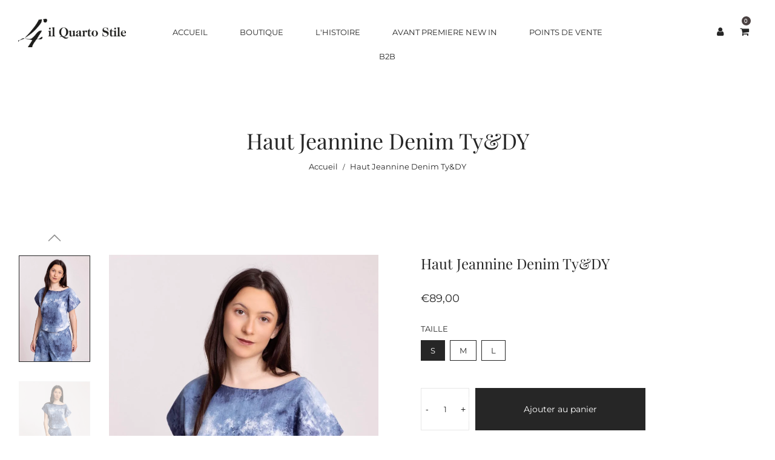

--- FILE ---
content_type: text/html; charset=utf-8
request_url: https://ilquartostile.com/products/haut-jeannine-denim-ty-dy
body_size: 20485
content:
<!doctype html>
<!--[if IE 9]> <html class="ie9 no-js" lang="fr"> <![endif]-->
<!--[if (gt IE 9)|!(IE)]><!--> <html class="no-js" lang="fr"> <!--<![endif]-->
<head>
  <meta charset="utf-8">
  <meta http-equiv="X-UA-Compatible" content="IE=edge,chrome=1">
  <meta name="viewport" content="width=device-width,initial-scale=1">
  <meta name="theme-color" content="#7796a8">
  <link rel="canonical" href="https://ilquartostile.com/products/haut-jeannine-denim-ty-dy">

  
    <link rel="shortcut icon" href="//ilquartostile.com/cdn/shop/files/favicon_32x32.png?v=1613689608" type="image/png">
  

  
  <title>
    Haut Jeannine Denim Ty&amp;DY
    
    
    
      &ndash; Il Quarto Stile
    
  </title>

  
    <meta name="description" content="Le Haut Jeans c&#39;est une valeur sûre...Coupe droite un peu loose, longueur a la taille, ce model reste un peu structurée ce qui lui donnera  une allure chic et japonisante. Ce model est conçu dans une matière durable en denim qui vous offrira un style casual et polyvalent. Ce Haut s&#39;accordera à des chaussure compensées ">
  

  <!-- /snippets/social-meta-tags.liquid -->




<meta property="og:site_name" content="Il Quarto Stile">
<meta property="og:url" content="https://ilquartostile.com/products/haut-jeannine-denim-ty-dy">
<meta property="og:title" content="Haut Jeannine Denim Ty&DY">
<meta property="og:type" content="product">
<meta property="og:description" content="Le Haut Jeans c&#39;est une valeur sûre...Coupe droite un peu loose, longueur a la taille, ce model reste un peu structurée ce qui lui donnera  une allure chic et japonisante. Ce model est conçu dans une matière durable en denim qui vous offrira un style casual et polyvalent. Ce Haut s&#39;accordera à des chaussure compensées ">

  <meta property="og:price:amount" content="89,00">
  <meta property="og:price:currency" content="EUR">

<meta property="og:image" content="http://ilquartostile.com/cdn/shop/products/HautJeannineTy_Dy1_1200x1200.jpg?v=1680978771"><meta property="og:image" content="http://ilquartostile.com/cdn/shop/products/HautJeannine_JuliaPantsTy_Dy1_1200x1200.jpg?v=1680978777"><meta property="og:image" content="http://ilquartostile.com/cdn/shop/products/HautJeannine_JuliaPantsTy_Dy2_1200x1200.jpg?v=1680978777">
<meta property="og:image:secure_url" content="https://ilquartostile.com/cdn/shop/products/HautJeannineTy_Dy1_1200x1200.jpg?v=1680978771"><meta property="og:image:secure_url" content="https://ilquartostile.com/cdn/shop/products/HautJeannine_JuliaPantsTy_Dy1_1200x1200.jpg?v=1680978777"><meta property="og:image:secure_url" content="https://ilquartostile.com/cdn/shop/products/HautJeannine_JuliaPantsTy_Dy2_1200x1200.jpg?v=1680978777">


<meta name="twitter:card" content="summary_large_image">
<meta name="twitter:title" content="Haut Jeannine Denim Ty&DY">
<meta name="twitter:description" content="Le Haut Jeans c&#39;est une valeur sûre...Coupe droite un peu loose, longueur a la taille, ce model reste un peu structurée ce qui lui donnera  une allure chic et japonisante. Ce model est conçu dans une matière durable en denim qui vous offrira un style casual et polyvalent. Ce Haut s&#39;accordera à des chaussure compensées ">

  <link href="//ilquartostile.com/cdn/shop/t/6/assets/animate.css?v=131703467066351239871581605895" rel="stylesheet" type="text/css" media="all" />	
  <link href="//ilquartostile.com/cdn/shop/t/6/assets/bootstrap.min.css?v=135556880764445731571581605895" rel="stylesheet" type="text/css" media="all" />
  <link href="//ilquartostile.com/cdn/shop/t/6/assets/font-awesome.min.css?v=21869632697367095781581605901" rel="stylesheet" type="text/css" media="all" />
  <link href="//ilquartostile.com/cdn/shop/t/6/assets/fancybox.min.css?v=53391767550265919501581605901" rel="stylesheet" type="text/css" media="all" />
  <link href="//ilquartostile.com/cdn/shop/t/6/assets/dl-icon.css?v=38501330038226055961758803783" rel="stylesheet" type="text/css" media="all" />
  <link href="//ilquartostile.com/cdn/shop/t/6/assets/lightcase.css?v=57109273944170225351581605918" rel="stylesheet" type="text/css" media="all" />
  <link href="//ilquartostile.com/cdn/shop/t/6/assets/owl.carousel.min.css?v=106405612012531233011581605924" rel="stylesheet" type="text/css" media="all" />
  <link href="//ilquartostile.com/cdn/shop/t/6/assets/main-section.css?v=145146732741609011471758803594" rel="stylesheet" type="text/css" media="all" />
  <link href="//ilquartostile.com/cdn/shop/t/6/assets/styles.css?v=51672938984977392551758803595" rel="stylesheet" type="text/css" media="all" />
  
     <!-- THIS IS MY CUSTOM CSS -->
  <link href="//ilquartostile.com/cdn/shop/t/6/assets/custom.css?v=80883678910886891401622198092" rel="stylesheet" type="text/css" media="all" />
  <!-- END NEW CODE  -->
  
  <script src="//ilquartostile.com/cdn/shop/t/6/assets/jquery.js?v=143819514376552347241581605917" type="text/javascript"></script>
  <script>
    var theme = {
      strings: {
        addToCart: "Ajouter au panier",
        soldOut: "Épuisé",
        unavailable: "Non disponible",
        showMore: "Voir plus",
        showLess: "Afficher moins",
        addressError: "Vous ne trouvez pas cette adresse",
        addressNoResults: "Aucun résultat pour cette adresse",
        addressQueryLimit: "Vous avez dépassé la limite de Google utilisation de l'API. Envisager la mise à niveau à un \u003ca href=\"https:\/\/developers.google.com\/maps\/premium\/usage-limits\"\u003erégime spécial\u003c\/a\u003e.",
        authError: "Il y avait un problème authentifier votre compte Google Maps."
      },
      moneyFormat: "€{{amount_with_comma_separator}}"
    }

    document.documentElement.className = document.documentElement.className.replace('no-js', 'js');
  </script>


  

  <script src="//ilquartostile.com/cdn/shopifycloud/storefront/assets/themes_support/option_selection-b017cd28.js" type="text/javascript"></script>
  <script src="//ilquartostile.com/cdn/shopifycloud/storefront/assets/themes_support/api.jquery-7ab1a3a4.js" type="text/javascript"></script>

  <script>window.performance && window.performance.mark && window.performance.mark('shopify.content_for_header.start');</script><meta name="google-site-verification" content="FLRaB42pCwTEuIwjyuQEtP-voGx_5lpFIbBzJPplWYM">
<meta id="shopify-digital-wallet" name="shopify-digital-wallet" content="/33162592396/digital_wallets/dialog">
<meta name="shopify-checkout-api-token" content="489458d51c863d06560399dfd13a7c32">
<link rel="alternate" type="application/json+oembed" href="https://ilquartostile.com/products/haut-jeannine-denim-ty-dy.oembed">
<script async="async" src="/checkouts/internal/preloads.js?locale=fr-FR"></script>
<link rel="preconnect" href="https://shop.app" crossorigin="anonymous">
<script async="async" src="https://shop.app/checkouts/internal/preloads.js?locale=fr-FR&shop_id=33162592396" crossorigin="anonymous"></script>
<script id="apple-pay-shop-capabilities" type="application/json">{"shopId":33162592396,"countryCode":"FR","currencyCode":"EUR","merchantCapabilities":["supports3DS"],"merchantId":"gid:\/\/shopify\/Shop\/33162592396","merchantName":"Il Quarto Stile","requiredBillingContactFields":["postalAddress","email"],"requiredShippingContactFields":["postalAddress","email"],"shippingType":"shipping","supportedNetworks":["visa","masterCard","amex","maestro"],"total":{"type":"pending","label":"Il Quarto Stile","amount":"1.00"},"shopifyPaymentsEnabled":true,"supportsSubscriptions":true}</script>
<script id="shopify-features" type="application/json">{"accessToken":"489458d51c863d06560399dfd13a7c32","betas":["rich-media-storefront-analytics"],"domain":"ilquartostile.com","predictiveSearch":true,"shopId":33162592396,"locale":"fr"}</script>
<script>var Shopify = Shopify || {};
Shopify.shop = "il-quarto-stile.myshopify.com";
Shopify.locale = "fr";
Shopify.currency = {"active":"EUR","rate":"1.0"};
Shopify.country = "FR";
Shopify.theme = {"name":"IQS v2","id":87538303116,"schema_name":"Veera","schema_version":"1.1","theme_store_id":null,"role":"main"};
Shopify.theme.handle = "null";
Shopify.theme.style = {"id":null,"handle":null};
Shopify.cdnHost = "ilquartostile.com/cdn";
Shopify.routes = Shopify.routes || {};
Shopify.routes.root = "/";</script>
<script type="module">!function(o){(o.Shopify=o.Shopify||{}).modules=!0}(window);</script>
<script>!function(o){function n(){var o=[];function n(){o.push(Array.prototype.slice.apply(arguments))}return n.q=o,n}var t=o.Shopify=o.Shopify||{};t.loadFeatures=n(),t.autoloadFeatures=n()}(window);</script>
<script>
  window.ShopifyPay = window.ShopifyPay || {};
  window.ShopifyPay.apiHost = "shop.app\/pay";
  window.ShopifyPay.redirectState = null;
</script>
<script id="shop-js-analytics" type="application/json">{"pageType":"product"}</script>
<script defer="defer" async type="module" src="//ilquartostile.com/cdn/shopifycloud/shop-js/modules/v2/client.init-shop-cart-sync_CK653pj-.fr.esm.js"></script>
<script defer="defer" async type="module" src="//ilquartostile.com/cdn/shopifycloud/shop-js/modules/v2/chunk.common_THX2l5vq.esm.js"></script>
<script type="module">
  await import("//ilquartostile.com/cdn/shopifycloud/shop-js/modules/v2/client.init-shop-cart-sync_CK653pj-.fr.esm.js");
await import("//ilquartostile.com/cdn/shopifycloud/shop-js/modules/v2/chunk.common_THX2l5vq.esm.js");

  window.Shopify.SignInWithShop?.initShopCartSync?.({"fedCMEnabled":true,"windoidEnabled":true});

</script>
<script>
  window.Shopify = window.Shopify || {};
  if (!window.Shopify.featureAssets) window.Shopify.featureAssets = {};
  window.Shopify.featureAssets['shop-js'] = {"shop-cart-sync":["modules/v2/client.shop-cart-sync_DFDXXXkD.fr.esm.js","modules/v2/chunk.common_THX2l5vq.esm.js"],"init-fed-cm":["modules/v2/client.init-fed-cm_Cc-thFtk.fr.esm.js","modules/v2/chunk.common_THX2l5vq.esm.js"],"init-shop-email-lookup-coordinator":["modules/v2/client.init-shop-email-lookup-coordinator_DlLqghIL.fr.esm.js","modules/v2/chunk.common_THX2l5vq.esm.js"],"shop-cash-offers":["modules/v2/client.shop-cash-offers_D-zvsY8I.fr.esm.js","modules/v2/chunk.common_THX2l5vq.esm.js","modules/v2/chunk.modal_C0XnQBSh.esm.js"],"shop-button":["modules/v2/client.shop-button_DvkMsxJQ.fr.esm.js","modules/v2/chunk.common_THX2l5vq.esm.js"],"init-windoid":["modules/v2/client.init-windoid_bZ2MemEJ.fr.esm.js","modules/v2/chunk.common_THX2l5vq.esm.js"],"avatar":["modules/v2/client.avatar_BTnouDA3.fr.esm.js"],"init-shop-cart-sync":["modules/v2/client.init-shop-cart-sync_CK653pj-.fr.esm.js","modules/v2/chunk.common_THX2l5vq.esm.js"],"shop-toast-manager":["modules/v2/client.shop-toast-manager_DrGkQe9k.fr.esm.js","modules/v2/chunk.common_THX2l5vq.esm.js"],"pay-button":["modules/v2/client.pay-button_DrnUGK2o.fr.esm.js","modules/v2/chunk.common_THX2l5vq.esm.js"],"shop-login-button":["modules/v2/client.shop-login-button_CAhDOpgr.fr.esm.js","modules/v2/chunk.common_THX2l5vq.esm.js","modules/v2/chunk.modal_C0XnQBSh.esm.js"],"init-customer-accounts-sign-up":["modules/v2/client.init-customer-accounts-sign-up_B2oI0MkL.fr.esm.js","modules/v2/client.shop-login-button_CAhDOpgr.fr.esm.js","modules/v2/chunk.common_THX2l5vq.esm.js","modules/v2/chunk.modal_C0XnQBSh.esm.js"],"init-shop-for-new-customer-accounts":["modules/v2/client.init-shop-for-new-customer-accounts_Fh7GHljr.fr.esm.js","modules/v2/client.shop-login-button_CAhDOpgr.fr.esm.js","modules/v2/chunk.common_THX2l5vq.esm.js","modules/v2/chunk.modal_C0XnQBSh.esm.js"],"init-customer-accounts":["modules/v2/client.init-customer-accounts_CE5ScpEV.fr.esm.js","modules/v2/client.shop-login-button_CAhDOpgr.fr.esm.js","modules/v2/chunk.common_THX2l5vq.esm.js","modules/v2/chunk.modal_C0XnQBSh.esm.js"],"shop-follow-button":["modules/v2/client.shop-follow-button_CCZx8YR6.fr.esm.js","modules/v2/chunk.common_THX2l5vq.esm.js","modules/v2/chunk.modal_C0XnQBSh.esm.js"],"lead-capture":["modules/v2/client.lead-capture_Bwrau9WY.fr.esm.js","modules/v2/chunk.common_THX2l5vq.esm.js","modules/v2/chunk.modal_C0XnQBSh.esm.js"],"checkout-modal":["modules/v2/client.checkout-modal_JXOKVWVv.fr.esm.js","modules/v2/chunk.common_THX2l5vq.esm.js","modules/v2/chunk.modal_C0XnQBSh.esm.js"],"shop-login":["modules/v2/client.shop-login_C5f7AhHA.fr.esm.js","modules/v2/chunk.common_THX2l5vq.esm.js","modules/v2/chunk.modal_C0XnQBSh.esm.js"],"payment-terms":["modules/v2/client.payment-terms_BFgRpJ6P.fr.esm.js","modules/v2/chunk.common_THX2l5vq.esm.js","modules/v2/chunk.modal_C0XnQBSh.esm.js"]};
</script>
<script>(function() {
  var isLoaded = false;
  function asyncLoad() {
    if (isLoaded) return;
    isLoaded = true;
    var urls = ["https:\/\/platform-api.sharethis.com\/js\/sharethis.js?shop=il-quarto-stile.myshopify.com#property=5f1ffe66c3017300128989bb\u0026product=inline-share-buttons\u0026ver=1595932277","https:\/\/gdprcdn.b-cdn.net\/js\/gdpr_cookie_consent.min.js?shop=il-quarto-stile.myshopify.com"];
    for (var i = 0; i < urls.length; i++) {
      var s = document.createElement('script');
      s.type = 'text/javascript';
      s.async = true;
      s.src = urls[i];
      var x = document.getElementsByTagName('script')[0];
      x.parentNode.insertBefore(s, x);
    }
  };
  if(window.attachEvent) {
    window.attachEvent('onload', asyncLoad);
  } else {
    window.addEventListener('load', asyncLoad, false);
  }
})();</script>
<script id="__st">var __st={"a":33162592396,"offset":3600,"reqid":"57da38a5-d71a-42c0-a9c3-cb6747a57994-1767185747","pageurl":"ilquartostile.com\/products\/haut-jeannine-denim-ty-dy","u":"f2c7af2d3298","p":"product","rtyp":"product","rid":7733682733206};</script>
<script>window.ShopifyPaypalV4VisibilityTracking = true;</script>
<script id="captcha-bootstrap">!function(){'use strict';const t='contact',e='account',n='new_comment',o=[[t,t],['blogs',n],['comments',n],[t,'customer']],c=[[e,'customer_login'],[e,'guest_login'],[e,'recover_customer_password'],[e,'create_customer']],r=t=>t.map((([t,e])=>`form[action*='/${t}']:not([data-nocaptcha='true']) input[name='form_type'][value='${e}']`)).join(','),a=t=>()=>t?[...document.querySelectorAll(t)].map((t=>t.form)):[];function s(){const t=[...o],e=r(t);return a(e)}const i='password',u='form_key',d=['recaptcha-v3-token','g-recaptcha-response','h-captcha-response',i],f=()=>{try{return window.sessionStorage}catch{return}},m='__shopify_v',_=t=>t.elements[u];function p(t,e,n=!1){try{const o=window.sessionStorage,c=JSON.parse(o.getItem(e)),{data:r}=function(t){const{data:e,action:n}=t;return t[m]||n?{data:e,action:n}:{data:t,action:n}}(c);for(const[e,n]of Object.entries(r))t.elements[e]&&(t.elements[e].value=n);n&&o.removeItem(e)}catch(o){console.error('form repopulation failed',{error:o})}}const l='form_type',E='cptcha';function T(t){t.dataset[E]=!0}const w=window,h=w.document,L='Shopify',v='ce_forms',y='captcha';let A=!1;((t,e)=>{const n=(g='f06e6c50-85a8-45c8-87d0-21a2b65856fe',I='https://cdn.shopify.com/shopifycloud/storefront-forms-hcaptcha/ce_storefront_forms_captcha_hcaptcha.v1.5.2.iife.js',D={infoText:'Protégé par hCaptcha',privacyText:'Confidentialité',termsText:'Conditions'},(t,e,n)=>{const o=w[L][v],c=o.bindForm;if(c)return c(t,g,e,D).then(n);var r;o.q.push([[t,g,e,D],n]),r=I,A||(h.body.append(Object.assign(h.createElement('script'),{id:'captcha-provider',async:!0,src:r})),A=!0)});var g,I,D;w[L]=w[L]||{},w[L][v]=w[L][v]||{},w[L][v].q=[],w[L][y]=w[L][y]||{},w[L][y].protect=function(t,e){n(t,void 0,e),T(t)},Object.freeze(w[L][y]),function(t,e,n,w,h,L){const[v,y,A,g]=function(t,e,n){const i=e?o:[],u=t?c:[],d=[...i,...u],f=r(d),m=r(i),_=r(d.filter((([t,e])=>n.includes(e))));return[a(f),a(m),a(_),s()]}(w,h,L),I=t=>{const e=t.target;return e instanceof HTMLFormElement?e:e&&e.form},D=t=>v().includes(t);t.addEventListener('submit',(t=>{const e=I(t);if(!e)return;const n=D(e)&&!e.dataset.hcaptchaBound&&!e.dataset.recaptchaBound,o=_(e),c=g().includes(e)&&(!o||!o.value);(n||c)&&t.preventDefault(),c&&!n&&(function(t){try{if(!f())return;!function(t){const e=f();if(!e)return;const n=_(t);if(!n)return;const o=n.value;o&&e.removeItem(o)}(t);const e=Array.from(Array(32),(()=>Math.random().toString(36)[2])).join('');!function(t,e){_(t)||t.append(Object.assign(document.createElement('input'),{type:'hidden',name:u})),t.elements[u].value=e}(t,e),function(t,e){const n=f();if(!n)return;const o=[...t.querySelectorAll(`input[type='${i}']`)].map((({name:t})=>t)),c=[...d,...o],r={};for(const[a,s]of new FormData(t).entries())c.includes(a)||(r[a]=s);n.setItem(e,JSON.stringify({[m]:1,action:t.action,data:r}))}(t,e)}catch(e){console.error('failed to persist form',e)}}(e),e.submit())}));const S=(t,e)=>{t&&!t.dataset[E]&&(n(t,e.some((e=>e===t))),T(t))};for(const o of['focusin','change'])t.addEventListener(o,(t=>{const e=I(t);D(e)&&S(e,y())}));const B=e.get('form_key'),M=e.get(l),P=B&&M;t.addEventListener('DOMContentLoaded',(()=>{const t=y();if(P)for(const e of t)e.elements[l].value===M&&p(e,B);[...new Set([...A(),...v().filter((t=>'true'===t.dataset.shopifyCaptcha))])].forEach((e=>S(e,t)))}))}(h,new URLSearchParams(w.location.search),n,t,e,['guest_login'])})(!0,!0)}();</script>
<script integrity="sha256-4kQ18oKyAcykRKYeNunJcIwy7WH5gtpwJnB7kiuLZ1E=" data-source-attribution="shopify.loadfeatures" defer="defer" src="//ilquartostile.com/cdn/shopifycloud/storefront/assets/storefront/load_feature-a0a9edcb.js" crossorigin="anonymous"></script>
<script crossorigin="anonymous" defer="defer" src="//ilquartostile.com/cdn/shopifycloud/storefront/assets/shopify_pay/storefront-65b4c6d7.js?v=20250812"></script>
<script data-source-attribution="shopify.dynamic_checkout.dynamic.init">var Shopify=Shopify||{};Shopify.PaymentButton=Shopify.PaymentButton||{isStorefrontPortableWallets:!0,init:function(){window.Shopify.PaymentButton.init=function(){};var t=document.createElement("script");t.src="https://ilquartostile.com/cdn/shopifycloud/portable-wallets/latest/portable-wallets.fr.js",t.type="module",document.head.appendChild(t)}};
</script>
<script data-source-attribution="shopify.dynamic_checkout.buyer_consent">
  function portableWalletsHideBuyerConsent(e){var t=document.getElementById("shopify-buyer-consent"),n=document.getElementById("shopify-subscription-policy-button");t&&n&&(t.classList.add("hidden"),t.setAttribute("aria-hidden","true"),n.removeEventListener("click",e))}function portableWalletsShowBuyerConsent(e){var t=document.getElementById("shopify-buyer-consent"),n=document.getElementById("shopify-subscription-policy-button");t&&n&&(t.classList.remove("hidden"),t.removeAttribute("aria-hidden"),n.addEventListener("click",e))}window.Shopify?.PaymentButton&&(window.Shopify.PaymentButton.hideBuyerConsent=portableWalletsHideBuyerConsent,window.Shopify.PaymentButton.showBuyerConsent=portableWalletsShowBuyerConsent);
</script>
<script data-source-attribution="shopify.dynamic_checkout.cart.bootstrap">document.addEventListener("DOMContentLoaded",(function(){function t(){return document.querySelector("shopify-accelerated-checkout-cart, shopify-accelerated-checkout")}if(t())Shopify.PaymentButton.init();else{new MutationObserver((function(e,n){t()&&(Shopify.PaymentButton.init(),n.disconnect())})).observe(document.body,{childList:!0,subtree:!0})}}));
</script>
<link id="shopify-accelerated-checkout-styles" rel="stylesheet" media="screen" href="https://ilquartostile.com/cdn/shopifycloud/portable-wallets/latest/accelerated-checkout-backwards-compat.css" crossorigin="anonymous">
<style id="shopify-accelerated-checkout-cart">
        #shopify-buyer-consent {
  margin-top: 1em;
  display: inline-block;
  width: 100%;
}

#shopify-buyer-consent.hidden {
  display: none;
}

#shopify-subscription-policy-button {
  background: none;
  border: none;
  padding: 0;
  text-decoration: underline;
  font-size: inherit;
  cursor: pointer;
}

#shopify-subscription-policy-button::before {
  box-shadow: none;
}

      </style>

<script>window.performance && window.performance.mark && window.performance.mark('shopify.content_for_header.end');</script>
<link href="//ilquartostile.com/cdn/shop/t/6/assets/globo.swatch.css?v=111603181540343972631581627395" rel="stylesheet" type="text/css" media="all" />

<style media="screen">
    
</style>
<script type="text/javascript">
    var GSConfigs = GSConfigs || {};
    GSConfigs.shop_url = 'il-quarto-stile.myshopify.com';
    GSConfigs.app_host = 'https://app.shopifydevelopers.net/swatch';
    GSConfigs.display_type = '';

    // function SwatchInit() {
    //     loadJS('//ilquartostile.com/cdn/shop/t/6/assets/globo.swatch.js?v=67455069894173499011581627396', function(){},'defer');
    // }
    //
    // var loadJS = function(url, implementationCode,defer){
    //     var scriptTag = document.createElement('script');
    //     scriptTag.src = url;
    //     if(defer) scriptTag.defer = defer;
    //     scriptTag.onload = implementationCode;
    //     scriptTag.onreadystatechange = implementationCode;
    //     document.body.appendChild(scriptTag);
    // };
    //
    // document.addEventListener("DOMContentLoaded", function(event) {
    //     if(typeof jQuery=='undefined') {
    //         var headTag = document.getElementsByTagName("head")[0];
    //         var jqTag = document.createElement('script');
    //         jqTag.type = 'text/javascript';
    //         jqTag.src = '//ajax.googleapis.com/ajax/libs/jquery/1.11.0/jquery.min.js';
    //         jqTag.onload = SwatchInit();
    //         headTag.appendChild(jqTag);
    //     } else {
    //          SwatchInit();
    //     }
    // });

</script>

<!--AZEXO_Header_Scripts--> <script>
        var azh = {
            device_prefixes: {"lg":{"label":"Large device","width":false,"height":false,"container":1170,"min":1200},"md":{"label":"Medium device","width":992,"height":false,"container":970,"max":1199,"min":992},"sm":{"label":"Small device","width":768,"height":1150,"container":750,"max":991,"min":768},"xs":{"label":"Extra small device","width":320,"height":750,"max":767}},
        };
        var azexo = {
          purchase_extension: 'Purchase extension',
          strings: {
            addToCart: "Ajouter au panier",
            soldOut: "Épuisé",
            unavailable: "Non disponible",
            regularPrice: "Prix régulier",
            sale: "Promotion",
            quantityMinimumMessage: "Quantity must be 1 or more",
            unitPrice: "Unit price",
            unitPriceSeparator: "per",
            oneCartCount: "1 item",
            otherCartCount: "[count] item",
            quantityLabel: "Quantity: [count]"
          },
          moneyFormat: "€{{amount_with_comma_separator}}"
        }
        </script><style>.az-container {
        padding-right: 15px;
        padding-left: 15px;
        margin-left: auto;
        margin-right: auto;
        box-sizing: border-box;
    }
@media (min-width: 768px) {
                    .az-container {
                        max-width: 750px;
                    }
                }
@media (min-width: 992px) {
                    .az-container {
                        max-width: 970px;
                    }
                }
@media (min-width: 1200px) {
                    .az-container {
                        max-width: 1170px;
                    }
                }
</style><link rel="stylesheet" type="text/css" href="//ilquartostile.com/cdn/shop/t/6/assets/azexo.css?v=112644169140875256191582725102"><link rel="stylesheet" type="text/css" href="//ilquartostile.com/cdn/shop/t/6/assets/azexo-extension-debut.css?v=63478352065062401151582725098"><script>azexo.extensions = [''];</script> <!--End_AZEXO_Header_Scripts--><!--AZEXO_Version_39--><!--Gem_Page_Header_Script-->

<!--End_Gem_Page_Header_Script-->
<link href="https://monorail-edge.shopifysvc.com" rel="dns-prefetch">
<script>(function(){if ("sendBeacon" in navigator && "performance" in window) {try {var session_token_from_headers = performance.getEntriesByType('navigation')[0].serverTiming.find(x => x.name == '_s').description;} catch {var session_token_from_headers = undefined;}var session_cookie_matches = document.cookie.match(/_shopify_s=([^;]*)/);var session_token_from_cookie = session_cookie_matches && session_cookie_matches.length === 2 ? session_cookie_matches[1] : "";var session_token = session_token_from_headers || session_token_from_cookie || "";function handle_abandonment_event(e) {var entries = performance.getEntries().filter(function(entry) {return /monorail-edge.shopifysvc.com/.test(entry.name);});if (!window.abandonment_tracked && entries.length === 0) {window.abandonment_tracked = true;var currentMs = Date.now();var navigation_start = performance.timing.navigationStart;var payload = {shop_id: 33162592396,url: window.location.href,navigation_start,duration: currentMs - navigation_start,session_token,page_type: "product"};window.navigator.sendBeacon("https://monorail-edge.shopifysvc.com/v1/produce", JSON.stringify({schema_id: "online_store_buyer_site_abandonment/1.1",payload: payload,metadata: {event_created_at_ms: currentMs,event_sent_at_ms: currentMs}}));}}window.addEventListener('pagehide', handle_abandonment_event);}}());</script>
<script id="web-pixels-manager-setup">(function e(e,d,r,n,o){if(void 0===o&&(o={}),!Boolean(null===(a=null===(i=window.Shopify)||void 0===i?void 0:i.analytics)||void 0===a?void 0:a.replayQueue)){var i,a;window.Shopify=window.Shopify||{};var t=window.Shopify;t.analytics=t.analytics||{};var s=t.analytics;s.replayQueue=[],s.publish=function(e,d,r){return s.replayQueue.push([e,d,r]),!0};try{self.performance.mark("wpm:start")}catch(e){}var l=function(){var e={modern:/Edge?\/(1{2}[4-9]|1[2-9]\d|[2-9]\d{2}|\d{4,})\.\d+(\.\d+|)|Firefox\/(1{2}[4-9]|1[2-9]\d|[2-9]\d{2}|\d{4,})\.\d+(\.\d+|)|Chrom(ium|e)\/(9{2}|\d{3,})\.\d+(\.\d+|)|(Maci|X1{2}).+ Version\/(15\.\d+|(1[6-9]|[2-9]\d|\d{3,})\.\d+)([,.]\d+|)( \(\w+\)|)( Mobile\/\w+|) Safari\/|Chrome.+OPR\/(9{2}|\d{3,})\.\d+\.\d+|(CPU[ +]OS|iPhone[ +]OS|CPU[ +]iPhone|CPU IPhone OS|CPU iPad OS)[ +]+(15[._]\d+|(1[6-9]|[2-9]\d|\d{3,})[._]\d+)([._]\d+|)|Android:?[ /-](13[3-9]|1[4-9]\d|[2-9]\d{2}|\d{4,})(\.\d+|)(\.\d+|)|Android.+Firefox\/(13[5-9]|1[4-9]\d|[2-9]\d{2}|\d{4,})\.\d+(\.\d+|)|Android.+Chrom(ium|e)\/(13[3-9]|1[4-9]\d|[2-9]\d{2}|\d{4,})\.\d+(\.\d+|)|SamsungBrowser\/([2-9]\d|\d{3,})\.\d+/,legacy:/Edge?\/(1[6-9]|[2-9]\d|\d{3,})\.\d+(\.\d+|)|Firefox\/(5[4-9]|[6-9]\d|\d{3,})\.\d+(\.\d+|)|Chrom(ium|e)\/(5[1-9]|[6-9]\d|\d{3,})\.\d+(\.\d+|)([\d.]+$|.*Safari\/(?![\d.]+ Edge\/[\d.]+$))|(Maci|X1{2}).+ Version\/(10\.\d+|(1[1-9]|[2-9]\d|\d{3,})\.\d+)([,.]\d+|)( \(\w+\)|)( Mobile\/\w+|) Safari\/|Chrome.+OPR\/(3[89]|[4-9]\d|\d{3,})\.\d+\.\d+|(CPU[ +]OS|iPhone[ +]OS|CPU[ +]iPhone|CPU IPhone OS|CPU iPad OS)[ +]+(10[._]\d+|(1[1-9]|[2-9]\d|\d{3,})[._]\d+)([._]\d+|)|Android:?[ /-](13[3-9]|1[4-9]\d|[2-9]\d{2}|\d{4,})(\.\d+|)(\.\d+|)|Mobile Safari.+OPR\/([89]\d|\d{3,})\.\d+\.\d+|Android.+Firefox\/(13[5-9]|1[4-9]\d|[2-9]\d{2}|\d{4,})\.\d+(\.\d+|)|Android.+Chrom(ium|e)\/(13[3-9]|1[4-9]\d|[2-9]\d{2}|\d{4,})\.\d+(\.\d+|)|Android.+(UC? ?Browser|UCWEB|U3)[ /]?(15\.([5-9]|\d{2,})|(1[6-9]|[2-9]\d|\d{3,})\.\d+)\.\d+|SamsungBrowser\/(5\.\d+|([6-9]|\d{2,})\.\d+)|Android.+MQ{2}Browser\/(14(\.(9|\d{2,})|)|(1[5-9]|[2-9]\d|\d{3,})(\.\d+|))(\.\d+|)|K[Aa][Ii]OS\/(3\.\d+|([4-9]|\d{2,})\.\d+)(\.\d+|)/},d=e.modern,r=e.legacy,n=navigator.userAgent;return n.match(d)?"modern":n.match(r)?"legacy":"unknown"}(),u="modern"===l?"modern":"legacy",c=(null!=n?n:{modern:"",legacy:""})[u],f=function(e){return[e.baseUrl,"/wpm","/b",e.hashVersion,"modern"===e.buildTarget?"m":"l",".js"].join("")}({baseUrl:d,hashVersion:r,buildTarget:u}),m=function(e){var d=e.version,r=e.bundleTarget,n=e.surface,o=e.pageUrl,i=e.monorailEndpoint;return{emit:function(e){var a=e.status,t=e.errorMsg,s=(new Date).getTime(),l=JSON.stringify({metadata:{event_sent_at_ms:s},events:[{schema_id:"web_pixels_manager_load/3.1",payload:{version:d,bundle_target:r,page_url:o,status:a,surface:n,error_msg:t},metadata:{event_created_at_ms:s}}]});if(!i)return console&&console.warn&&console.warn("[Web Pixels Manager] No Monorail endpoint provided, skipping logging."),!1;try{return self.navigator.sendBeacon.bind(self.navigator)(i,l)}catch(e){}var u=new XMLHttpRequest;try{return u.open("POST",i,!0),u.setRequestHeader("Content-Type","text/plain"),u.send(l),!0}catch(e){return console&&console.warn&&console.warn("[Web Pixels Manager] Got an unhandled error while logging to Monorail."),!1}}}}({version:r,bundleTarget:l,surface:e.surface,pageUrl:self.location.href,monorailEndpoint:e.monorailEndpoint});try{o.browserTarget=l,function(e){var d=e.src,r=e.async,n=void 0===r||r,o=e.onload,i=e.onerror,a=e.sri,t=e.scriptDataAttributes,s=void 0===t?{}:t,l=document.createElement("script"),u=document.querySelector("head"),c=document.querySelector("body");if(l.async=n,l.src=d,a&&(l.integrity=a,l.crossOrigin="anonymous"),s)for(var f in s)if(Object.prototype.hasOwnProperty.call(s,f))try{l.dataset[f]=s[f]}catch(e){}if(o&&l.addEventListener("load",o),i&&l.addEventListener("error",i),u)u.appendChild(l);else{if(!c)throw new Error("Did not find a head or body element to append the script");c.appendChild(l)}}({src:f,async:!0,onload:function(){if(!function(){var e,d;return Boolean(null===(d=null===(e=window.Shopify)||void 0===e?void 0:e.analytics)||void 0===d?void 0:d.initialized)}()){var d=window.webPixelsManager.init(e)||void 0;if(d){var r=window.Shopify.analytics;r.replayQueue.forEach((function(e){var r=e[0],n=e[1],o=e[2];d.publishCustomEvent(r,n,o)})),r.replayQueue=[],r.publish=d.publishCustomEvent,r.visitor=d.visitor,r.initialized=!0}}},onerror:function(){return m.emit({status:"failed",errorMsg:"".concat(f," has failed to load")})},sri:function(e){var d=/^sha384-[A-Za-z0-9+/=]+$/;return"string"==typeof e&&d.test(e)}(c)?c:"",scriptDataAttributes:o}),m.emit({status:"loading"})}catch(e){m.emit({status:"failed",errorMsg:(null==e?void 0:e.message)||"Unknown error"})}}})({shopId: 33162592396,storefrontBaseUrl: "https://ilquartostile.com",extensionsBaseUrl: "https://extensions.shopifycdn.com/cdn/shopifycloud/web-pixels-manager",monorailEndpoint: "https://monorail-edge.shopifysvc.com/unstable/produce_batch",surface: "storefront-renderer",enabledBetaFlags: ["2dca8a86","a0d5f9d2"],webPixelsConfigList: [{"id":"450494812","configuration":"{\"pixel_id\":\"417511085906677\",\"pixel_type\":\"facebook_pixel\",\"metaapp_system_user_token\":\"-\"}","eventPayloadVersion":"v1","runtimeContext":"OPEN","scriptVersion":"ca16bc87fe92b6042fbaa3acc2fbdaa6","type":"APP","apiClientId":2329312,"privacyPurposes":["ANALYTICS","MARKETING","SALE_OF_DATA"],"dataSharingAdjustments":{"protectedCustomerApprovalScopes":["read_customer_address","read_customer_email","read_customer_name","read_customer_personal_data","read_customer_phone"]}},{"id":"183959900","eventPayloadVersion":"v1","runtimeContext":"LAX","scriptVersion":"1","type":"CUSTOM","privacyPurposes":["ANALYTICS"],"name":"Google Analytics tag (migrated)"},{"id":"shopify-app-pixel","configuration":"{}","eventPayloadVersion":"v1","runtimeContext":"STRICT","scriptVersion":"0450","apiClientId":"shopify-pixel","type":"APP","privacyPurposes":["ANALYTICS","MARKETING"]},{"id":"shopify-custom-pixel","eventPayloadVersion":"v1","runtimeContext":"LAX","scriptVersion":"0450","apiClientId":"shopify-pixel","type":"CUSTOM","privacyPurposes":["ANALYTICS","MARKETING"]}],isMerchantRequest: false,initData: {"shop":{"name":"Il Quarto Stile","paymentSettings":{"currencyCode":"EUR"},"myshopifyDomain":"il-quarto-stile.myshopify.com","countryCode":"FR","storefrontUrl":"https:\/\/ilquartostile.com"},"customer":null,"cart":null,"checkout":null,"productVariants":[{"price":{"amount":89.0,"currencyCode":"EUR"},"product":{"title":"Haut Jeannine Denim Ty\u0026DY","vendor":"Il Quarto Stile","id":"7733682733206","untranslatedTitle":"Haut Jeannine Denim Ty\u0026DY","url":"\/products\/haut-jeannine-denim-ty-dy","type":"Haut"},"id":"42490478035094","image":{"src":"\/\/ilquartostile.com\/cdn\/shop\/products\/HautJeannineTy_Dy1.jpg?v=1680978771"},"sku":null,"title":"S","untranslatedTitle":"S"},{"price":{"amount":89.0,"currencyCode":"EUR"},"product":{"title":"Haut Jeannine Denim Ty\u0026DY","vendor":"Il Quarto Stile","id":"7733682733206","untranslatedTitle":"Haut Jeannine Denim Ty\u0026DY","url":"\/products\/haut-jeannine-denim-ty-dy","type":"Haut"},"id":"42490478067862","image":{"src":"\/\/ilquartostile.com\/cdn\/shop\/products\/HautJeannineTy_Dy1.jpg?v=1680978771"},"sku":null,"title":"M","untranslatedTitle":"M"},{"price":{"amount":89.0,"currencyCode":"EUR"},"product":{"title":"Haut Jeannine Denim Ty\u0026DY","vendor":"Il Quarto Stile","id":"7733682733206","untranslatedTitle":"Haut Jeannine Denim Ty\u0026DY","url":"\/products\/haut-jeannine-denim-ty-dy","type":"Haut"},"id":"42490478100630","image":{"src":"\/\/ilquartostile.com\/cdn\/shop\/products\/HautJeannineTy_Dy1.jpg?v=1680978771"},"sku":null,"title":"L","untranslatedTitle":"L"}],"purchasingCompany":null},},"https://ilquartostile.com/cdn","da62cc92w68dfea28pcf9825a4m392e00d0",{"modern":"","legacy":""},{"shopId":"33162592396","storefrontBaseUrl":"https:\/\/ilquartostile.com","extensionBaseUrl":"https:\/\/extensions.shopifycdn.com\/cdn\/shopifycloud\/web-pixels-manager","surface":"storefront-renderer","enabledBetaFlags":"[\"2dca8a86\", \"a0d5f9d2\"]","isMerchantRequest":"false","hashVersion":"da62cc92w68dfea28pcf9825a4m392e00d0","publish":"custom","events":"[[\"page_viewed\",{}],[\"product_viewed\",{\"productVariant\":{\"price\":{\"amount\":89.0,\"currencyCode\":\"EUR\"},\"product\":{\"title\":\"Haut Jeannine Denim Ty\u0026DY\",\"vendor\":\"Il Quarto Stile\",\"id\":\"7733682733206\",\"untranslatedTitle\":\"Haut Jeannine Denim Ty\u0026DY\",\"url\":\"\/products\/haut-jeannine-denim-ty-dy\",\"type\":\"Haut\"},\"id\":\"42490478035094\",\"image\":{\"src\":\"\/\/ilquartostile.com\/cdn\/shop\/products\/HautJeannineTy_Dy1.jpg?v=1680978771\"},\"sku\":null,\"title\":\"S\",\"untranslatedTitle\":\"S\"}}]]"});</script><script>
  window.ShopifyAnalytics = window.ShopifyAnalytics || {};
  window.ShopifyAnalytics.meta = window.ShopifyAnalytics.meta || {};
  window.ShopifyAnalytics.meta.currency = 'EUR';
  var meta = {"product":{"id":7733682733206,"gid":"gid:\/\/shopify\/Product\/7733682733206","vendor":"Il Quarto Stile","type":"Haut","handle":"haut-jeannine-denim-ty-dy","variants":[{"id":42490478035094,"price":8900,"name":"Haut Jeannine Denim Ty\u0026DY - S","public_title":"S","sku":null},{"id":42490478067862,"price":8900,"name":"Haut Jeannine Denim Ty\u0026DY - M","public_title":"M","sku":null},{"id":42490478100630,"price":8900,"name":"Haut Jeannine Denim Ty\u0026DY - L","public_title":"L","sku":null}],"remote":false},"page":{"pageType":"product","resourceType":"product","resourceId":7733682733206,"requestId":"57da38a5-d71a-42c0-a9c3-cb6747a57994-1767185747"}};
  for (var attr in meta) {
    window.ShopifyAnalytics.meta[attr] = meta[attr];
  }
</script>
<script class="analytics">
  (function () {
    var customDocumentWrite = function(content) {
      var jquery = null;

      if (window.jQuery) {
        jquery = window.jQuery;
      } else if (window.Checkout && window.Checkout.$) {
        jquery = window.Checkout.$;
      }

      if (jquery) {
        jquery('body').append(content);
      }
    };

    var hasLoggedConversion = function(token) {
      if (token) {
        return document.cookie.indexOf('loggedConversion=' + token) !== -1;
      }
      return false;
    }

    var setCookieIfConversion = function(token) {
      if (token) {
        var twoMonthsFromNow = new Date(Date.now());
        twoMonthsFromNow.setMonth(twoMonthsFromNow.getMonth() + 2);

        document.cookie = 'loggedConversion=' + token + '; expires=' + twoMonthsFromNow;
      }
    }

    var trekkie = window.ShopifyAnalytics.lib = window.trekkie = window.trekkie || [];
    if (trekkie.integrations) {
      return;
    }
    trekkie.methods = [
      'identify',
      'page',
      'ready',
      'track',
      'trackForm',
      'trackLink'
    ];
    trekkie.factory = function(method) {
      return function() {
        var args = Array.prototype.slice.call(arguments);
        args.unshift(method);
        trekkie.push(args);
        return trekkie;
      };
    };
    for (var i = 0; i < trekkie.methods.length; i++) {
      var key = trekkie.methods[i];
      trekkie[key] = trekkie.factory(key);
    }
    trekkie.load = function(config) {
      trekkie.config = config || {};
      trekkie.config.initialDocumentCookie = document.cookie;
      var first = document.getElementsByTagName('script')[0];
      var script = document.createElement('script');
      script.type = 'text/javascript';
      script.onerror = function(e) {
        var scriptFallback = document.createElement('script');
        scriptFallback.type = 'text/javascript';
        scriptFallback.onerror = function(error) {
                var Monorail = {
      produce: function produce(monorailDomain, schemaId, payload) {
        var currentMs = new Date().getTime();
        var event = {
          schema_id: schemaId,
          payload: payload,
          metadata: {
            event_created_at_ms: currentMs,
            event_sent_at_ms: currentMs
          }
        };
        return Monorail.sendRequest("https://" + monorailDomain + "/v1/produce", JSON.stringify(event));
      },
      sendRequest: function sendRequest(endpointUrl, payload) {
        // Try the sendBeacon API
        if (window && window.navigator && typeof window.navigator.sendBeacon === 'function' && typeof window.Blob === 'function' && !Monorail.isIos12()) {
          var blobData = new window.Blob([payload], {
            type: 'text/plain'
          });

          if (window.navigator.sendBeacon(endpointUrl, blobData)) {
            return true;
          } // sendBeacon was not successful

        } // XHR beacon

        var xhr = new XMLHttpRequest();

        try {
          xhr.open('POST', endpointUrl);
          xhr.setRequestHeader('Content-Type', 'text/plain');
          xhr.send(payload);
        } catch (e) {
          console.log(e);
        }

        return false;
      },
      isIos12: function isIos12() {
        return window.navigator.userAgent.lastIndexOf('iPhone; CPU iPhone OS 12_') !== -1 || window.navigator.userAgent.lastIndexOf('iPad; CPU OS 12_') !== -1;
      }
    };
    Monorail.produce('monorail-edge.shopifysvc.com',
      'trekkie_storefront_load_errors/1.1',
      {shop_id: 33162592396,
      theme_id: 87538303116,
      app_name: "storefront",
      context_url: window.location.href,
      source_url: "//ilquartostile.com/cdn/s/trekkie.storefront.8f32c7f0b513e73f3235c26245676203e1209161.min.js"});

        };
        scriptFallback.async = true;
        scriptFallback.src = '//ilquartostile.com/cdn/s/trekkie.storefront.8f32c7f0b513e73f3235c26245676203e1209161.min.js';
        first.parentNode.insertBefore(scriptFallback, first);
      };
      script.async = true;
      script.src = '//ilquartostile.com/cdn/s/trekkie.storefront.8f32c7f0b513e73f3235c26245676203e1209161.min.js';
      first.parentNode.insertBefore(script, first);
    };
    trekkie.load(
      {"Trekkie":{"appName":"storefront","development":false,"defaultAttributes":{"shopId":33162592396,"isMerchantRequest":null,"themeId":87538303116,"themeCityHash":"3261133652023040338","contentLanguage":"fr","currency":"EUR","eventMetadataId":"abfa2f2c-739d-4f8a-9444-c52eda6db19c"},"isServerSideCookieWritingEnabled":true,"monorailRegion":"shop_domain","enabledBetaFlags":["65f19447"]},"Session Attribution":{},"S2S":{"facebookCapiEnabled":false,"source":"trekkie-storefront-renderer","apiClientId":580111}}
    );

    var loaded = false;
    trekkie.ready(function() {
      if (loaded) return;
      loaded = true;

      window.ShopifyAnalytics.lib = window.trekkie;

      var originalDocumentWrite = document.write;
      document.write = customDocumentWrite;
      try { window.ShopifyAnalytics.merchantGoogleAnalytics.call(this); } catch(error) {};
      document.write = originalDocumentWrite;

      window.ShopifyAnalytics.lib.page(null,{"pageType":"product","resourceType":"product","resourceId":7733682733206,"requestId":"57da38a5-d71a-42c0-a9c3-cb6747a57994-1767185747","shopifyEmitted":true});

      var match = window.location.pathname.match(/checkouts\/(.+)\/(thank_you|post_purchase)/)
      var token = match? match[1]: undefined;
      if (!hasLoggedConversion(token)) {
        setCookieIfConversion(token);
        window.ShopifyAnalytics.lib.track("Viewed Product",{"currency":"EUR","variantId":42490478035094,"productId":7733682733206,"productGid":"gid:\/\/shopify\/Product\/7733682733206","name":"Haut Jeannine Denim Ty\u0026DY - S","price":"89.00","sku":null,"brand":"Il Quarto Stile","variant":"S","category":"Haut","nonInteraction":true,"remote":false},undefined,undefined,{"shopifyEmitted":true});
      window.ShopifyAnalytics.lib.track("monorail:\/\/trekkie_storefront_viewed_product\/1.1",{"currency":"EUR","variantId":42490478035094,"productId":7733682733206,"productGid":"gid:\/\/shopify\/Product\/7733682733206","name":"Haut Jeannine Denim Ty\u0026DY - S","price":"89.00","sku":null,"brand":"Il Quarto Stile","variant":"S","category":"Haut","nonInteraction":true,"remote":false,"referer":"https:\/\/ilquartostile.com\/products\/haut-jeannine-denim-ty-dy"});
      }
    });


        var eventsListenerScript = document.createElement('script');
        eventsListenerScript.async = true;
        eventsListenerScript.src = "//ilquartostile.com/cdn/shopifycloud/storefront/assets/shop_events_listener-3da45d37.js";
        document.getElementsByTagName('head')[0].appendChild(eventsListenerScript);

})();</script>
  <script>
  if (!window.ga || (window.ga && typeof window.ga !== 'function')) {
    window.ga = function ga() {
      (window.ga.q = window.ga.q || []).push(arguments);
      if (window.Shopify && window.Shopify.analytics && typeof window.Shopify.analytics.publish === 'function') {
        window.Shopify.analytics.publish("ga_stub_called", {}, {sendTo: "google_osp_migration"});
      }
      console.error("Shopify's Google Analytics stub called with:", Array.from(arguments), "\nSee https://help.shopify.com/manual/promoting-marketing/pixels/pixel-migration#google for more information.");
    };
    if (window.Shopify && window.Shopify.analytics && typeof window.Shopify.analytics.publish === 'function') {
      window.Shopify.analytics.publish("ga_stub_initialized", {}, {sendTo: "google_osp_migration"});
    }
  }
</script>
<script
  defer
  src="https://ilquartostile.com/cdn/shopifycloud/perf-kit/shopify-perf-kit-2.1.2.min.js"
  data-application="storefront-renderer"
  data-shop-id="33162592396"
  data-render-region="gcp-us-east1"
  data-page-type="product"
  data-theme-instance-id="87538303116"
  data-theme-name="Veera"
  data-theme-version="1.1"
  data-monorail-region="shop_domain"
  data-resource-timing-sampling-rate="10"
  data-shs="true"
  data-shs-beacon="true"
  data-shs-export-with-fetch="true"
  data-shs-logs-sample-rate="1"
  data-shs-beacon-endpoint="https://ilquartostile.com/api/collect"
></script>
</head>

<body class="template-product globo_swatch--  header-v3  enable-header-transparency ">
  <div class="wrapper-page"><div class="page">
    
  







      <header class="main-section-header site-header">
  <div class="header-content">
    
    <div class="header-sticky">
      <div class="container-full">
        <div class="header-main">
          <div class="row">
            <div class="col-sm-2 col-xs-6 header-left">
              <div class="logo">
                
                <a href="/" itemprop="url" rel="home">
                  
                  <figure class="logo--normal"><img src="//ilquartostile.com/cdn/shop/files/iqs.png" alt="Il Quarto Stile" itemprop="logo"></figure>
                  <figure class="logo--transparency"><img src="//ilquartostile.com/cdn/shop/files/iqs.png" alt="Il Quarto Stile" itemprop="logo"></figure>
                  
                </a>
                
              </div>
            </div>
            <div class="col-sm-8 col-xs-6 header-middle">
              <div class="header-component-inner clearfix">
                <ul class="main-menu">
                  

                  
                  
                  <li class="menu-item   mmenu-relative">
                    <a href="/">
                      <span class="mm-text">Accueil</span>
                      
                    </a>
                    
                  </li>
                  
                  

                  
                  
                  <li class="menu-item   mmenu-relative menu-columns-parent">
                    <a href="#">
                      <span class="mm-text">Boutique</span>
                      
                    </a>
                    
                    <div class="popup">
                      <div class="inner">
                        <ul class="sub-menu">
                          
                          <li class="menu-item menu-item-type-custom menu-item-object-custom ">
                            <a href="/collections/collection-angeli-baroque"><span class="mm-text">Collection Angeli&Baroque</span></a>
                            
                          </li>
                          
                          <li class="menu-item menu-item-type-custom menu-item-object-custom ">
                            <a href="/collections/collection-season-of-love"><span class="mm-text">Collection Season Of Love</span></a>
                            
                          </li>
                          
                          <li class="menu-item menu-item-type-custom menu-item-object-custom ">
                            <a href="/collections/light-bleu"><span class="mm-text">Collection Deep&Bleu</span></a>
                            
                          </li>
                          
                          <li class="menu-item menu-item-type-custom menu-item-object-custom ">
                            <a href="/collections/collection-easy-please"><span class="mm-text">Collection Catillon</span></a>
                            
                          </li>
                          
                          <li class="menu-item menu-item-type-custom menu-item-object-custom ">
                            <a href="/collections/athleisure"><span class="mm-text">Collection Easy&Twist</span></a>
                            
                          </li>
                          
                          <li class="menu-item menu-item-type-custom menu-item-object-custom ">
                            <a href="/collections/collection-summer-in-miami"><span class="mm-text">Collection Costiera</span></a>
                            
                          </li>
                          
                          <li class="menu-item menu-item-type-custom menu-item-object-custom ">
                            <a href="/collections/frontpage"><span class="mm-text">Collection Graffiti Easy to Wear</span></a>
                            
                          </li>
                          
                        </ul>
                      </div>
                    </div>	 	
                    
                  </li>
                  
                  

                  
                  
                  <li class="menu-item   mmenu-relative">
                    <a href="/pages/a-propos">
                      <span class="mm-text">L'histoire</span>
                      
                    </a>
                    
                  </li>
                  
                  

                  
                  
                  <li class="menu-item   mmenu-relative">
                    <a href="/collections/galles-fiori">
                      <span class="mm-text">AVANT PREMIERE NEW IN</span>
                      
                    </a>
                    
                  </li>
                  
                  

                  
                  
                  <li class="menu-item   mmenu-relative">
                    <a href="/pages/points-de-vente">
                      <span class="mm-text">Points de vente</span>
                      
                    </a>
                    
                  </li>
                  
                  

                  
                  
                  <li class="menu-item   mmenu-relative menu-columns-parent">
                    <a href="#">
                      <span class="mm-text">B2B</span>
                      
                    </a>
                    
                    <div class="popup">
                      <div class="inner">
                        <ul class="sub-menu">
                          
                          <li class="menu-item menu-item-type-custom menu-item-object-custom ">
                            <a href="/pages/b2b"><span class="mm-text">FAIRE</span></a>
                            
                          </li>
                          
                          <li class="menu-item menu-item-type-custom menu-item-object-custom ">
                            <a href="/pages/creoate"><span class="mm-text">CREAOTE</span></a>
                            
                          </li>
                          
                        </ul>
                      </div>
                    </div>	 	
                    
                  </li>
                  
                   
                </ul>
              </div>
            </div>
            <div class="col-sm-2 col-xs-6 header-right">
              <div class="header-component-inner clearfix">
                <div class="header_component header_component--searchbox la_compt_iem la_com_action--searchbox searchbox__01">
                  <a class="component-target btn-search" href="javascript:;"><i class="dl-icon-search1"></i></a>
                </div>
                <div class="header_component header_component--linktext la_compt_iem la_com_action--linktext">
                  
                  
                  <a rel="nofollow" class="component-target" href="/account/login" title="Mon compte"><i class="fa fa-user"></i></a>
                  
                  
                </div>
                <div class="header_component header_component--cart la_compt_iem la_com_action--cart ">
                  <a rel="nofollow" class="component-target" href="/cart">
                    <i class="fa fa-shopping-cart"></i><span class="component-target-badget la-cart-count">0</span>
                  </a>
                </div>
              </div>
            </div>
          </div>
        </div>
      </div>
    </div>
  </div>
</header>

<aside id="header_aside" class="header--aside">
    <div class="header-aside-wrapper">
        <a class="btn-aside-toggle" href="#"><i class="dl-icon-close"></i></a>
        <div class="header-aside-inner">
            <div class="header-widget-bottom">
              	
              	
              	
                <div class="padding-top-30 widget widget_text">
                    <div class="textwidget">
                      	
                      	
                      	<div class="social-media-link style-default">
                          
                          	<a href="https://www.facebook.com/il.quarto.stile/" class="facebook" title="Facebook" target="_blank" rel="nofollow"><i class="fa fa-facebook"></i></a>
                          
                          
                          
                          
                          	<a href="https://www.instagram.com/ilquartostile" class="instagram" title="Instagram" target="_blank" rel="nofollow"><i class="fa fa-instagram"></i></a>
                          
                          
                          
                          
                          
                          
                        </div>
                      	
                    </div>
                </div>
            </div>
        </div>
    </div>
</aside>  
   

<div class="site-header-mobile">
    <div class="site-header-outer">
        
        <div class="site-header-inner">
            <div class="container">
                <div class="header-main clearfix">
                    <div class="header-component-outer header-component-outer_logo">
                      <div class="logo">
                        
                        <a href="/" itemprop="url" rel="home">
                          
                          <figure class="logo--normal"><img src="//ilquartostile.com/cdn/shop/files/iqs.png" alt="Il Quarto Stile" itemprop="logo"></figure>
                          <figure class="logo--transparency"><img src="//ilquartostile.com/cdn/shop/files/iqs.png" alt="Il Quarto Stile" itemprop="logo"></figure>
                          
                        </a>
                        
                      </div>
                    </div>
                    <div class="header-component-outer header-component-outer_1">
                        <div class="header-component-inner clearfix">
                          <div class="header_component header_component--linktext la_compt_iem la_com_action--linktext">
                            
                            
                            <a rel="nofollow" class="component-target" href="/account/login"><i class="dl-icon-user12"></i><span class="component-target-text">Se connecter</span></a>
                            
                            
                          </div>
                          <div class="header_component header_component--searchbox la_compt_iem la_com_action--searchbox searchbox__01 "><a class="component-target btn-search" href="javascript:;"><i class="dl-icon-search1"></i></a></div>
                          <div class="header_component header_component--cart la_compt_iem la_com_action--cart">
                            <a rel="nofollow" class="component-target" href="/cart">
                              <i class="dl-icon-cart1"></i><span class="component-target-badget la-cart-count">0</span>
                            </a>
                          </div>
                          <div class="header_component header_component--primary-menu la_compt_iem la_com_action--primary-menu "><a rel="nofollow" class="component-target" href="javascript:;"><i class="dl-icon-menu1"></i></a></div>
                        </div>
                    </div>
                </div>
            </div>
            <div class="mobile-menu-wrap">
                <div id="la_mobile_nav" class="dl-menuwrapper">
					<ul class="dl-menu menu">
                      
<li class="menu-item "><a href="/">Accueil</a>
                        
                      </li>
                      
<li class="menu-item menu-item-has-children"><a href="#">Boutique</a><span class="narrow"><i class="fa fa-angle-right"></i></span>
                        
                        <ul class="sub-menu">
                          
                          <li class="menu-item "><a href="/collections/collection-angeli-baroque">Collection Angeli&Baroque</a>
                            
                          </li>
                          
                          <li class="menu-item "><a href="/collections/collection-season-of-love">Collection Season Of Love</a>
                            
                          </li>
                          
                          <li class="menu-item "><a href="/collections/light-bleu">Collection Deep&Bleu</a>
                            
                          </li>
                          
                          <li class="menu-item "><a href="/collections/collection-easy-please">Collection Catillon</a>
                            
                          </li>
                          
                          <li class="menu-item "><a href="/collections/athleisure">Collection Easy&Twist</a>
                            
                          </li>
                          
                          <li class="menu-item "><a href="/collections/collection-summer-in-miami">Collection Costiera</a>
                            
                          </li>
                          
                          <li class="menu-item "><a href="/collections/frontpage">Collection Graffiti Easy to Wear</a>
                            
                          </li>
                          
                        </ul>
                        
                      </li>
                      
<li class="menu-item "><a href="/pages/a-propos">L'histoire</a>
                        
                      </li>
                      
<li class="menu-item "><a href="/collections/galles-fiori">AVANT PREMIERE NEW IN</a>
                        
                      </li>
                      
<li class="menu-item "><a href="/pages/points-de-vente">Points de vente</a>
                        
                      </li>
                      
<li class="menu-item menu-item-has-children"><a href="#">B2B</a><span class="narrow"><i class="fa fa-angle-right"></i></span>
                        
                        <ul class="sub-menu">
                          
                          <li class="menu-item "><a href="/pages/b2b">FAIRE</a>
                            
                          </li>
                          
                          <li class="menu-item "><a href="/pages/creoate">CREAOTE</a>
                            
                          </li>
                          
                        </ul>
                        
                      </li>
                                          	  
                  	</ul>
                </div>
            </div>
        </div>
    </div>
</div>
     
      <div class="page-container" id="PageContainer">

        <main class="main-content" id="MainContent" role="main">
          
<div class="vc_row wpb_row vc_row-fluid section-page-header" >
    <div class="container">
        <div class="page-header-inner" style="padding: 0 0 30 0;">
            <div class="row">
                <div class="col-xs-12">
                    <header>
                        <div class="page-title h3" >Haut Jeannine Denim Ty&DY</div>
                    </header>
                    <div class="la-breadcrumbs hidden-xs">
                        <div>
                            <div class="la-breadcrumb-content">
                                <div class="la-breadcrumb-wrap">
                                    <div class="la-breadcrumb-item"><a href="https://ilquartostile.com" class="la-breadcrumb-item-link is-home" rel="home" title="Il Quarto Stile" >Accueil</a></div>
                                    <div class="la-breadcrumb-item">
                                        <div class="la-breadcrumb-item-sep" >/</div>
                                    </div>
                                    
                                    <div class="la-breadcrumb-item" ><span class="la-breadcrumb-item-target">Haut Jeannine Denim Ty&DY</span></div>
                                </div>
                            </div>
                        </div>
                    </div>
                </div>
            </div>
        </div>
    </div>
</div>

<div class="sing-product-page">
    <div class="products-content products-content-layout-2">
        <div class="container-full">
            <div class="row">
                <div class="col-sm-6 col-xs-12 single-product-main-image">
                    <div class="single_image-product">
                        <div class="featured_image-product">
                          <div style="display: none;"><svg id="dlicon-arrow-left2" viewBox="0 0 512 512" width="100%" height="100%">
  <path fill="currentColor" d="m368 445c9 9 9 18 0 25c-8 9-17 9-24 0c0 0-201-202-201-202c-8-8-8-16 0-25c0 0 201-202 201-202c7-9 16-9 24 0c9 7 9 16 0 25c0 0-183 190-183 190c0 0 183 189 183 189"></path>
</svg><svg id="dlicon-arrow-right2" viewBox="0 0 512 512" width="100%" height="100%">
  <path fill="currentColor" d="m144 445c0 0 183-189 183-189c0 0-183-190-183-190c-9-9-9-18 0-25c8-9 17-9 24 0c0 0 201 202 201 202c8 9 8 17 0 25c0 0-201 202-201 202c-7 9-16 9-24 0c-9-7-9-16 0-25"></path>
</svg></div>
                          <div class="slider-for" data-slick='{"infinite":false,"dots":false,"slidesToShow":1,"slidesToScroll":1,"autoplay":false,"arrows":false,"speed":"300","autoplaySpeed":3000,"centerMode":false,"variableWidth":false,"asNavFor":".slider-nav"}'>
                            
                            <div class="image-large"><div class="g-image-zoom"><img src="//ilquartostile.com/cdn/shop/products/HautJeannineTy_Dy1.jpg?v=1680978771" alt="Haut Jeannine Denim Ty&amp;DY" /></div><a data-fancybox="gallery" href="//ilquartostile.com/cdn/shop/products/HautJeannineTy_Dy1.jpg?v=1680978771"><i class="fa fa-search-plus"></i></a></div>
                            
                            <div class="image-large"><div class="g-image-zoom"><img src="//ilquartostile.com/cdn/shop/products/HautJeannine_JuliaPantsTy_Dy1.jpg?v=1680978777" alt="Haut Jeannine Denim Ty&amp;DY" /></div><a data-fancybox="gallery" href="//ilquartostile.com/cdn/shop/products/HautJeannine_JuliaPantsTy_Dy1.jpg?v=1680978777"><i class="fa fa-search-plus"></i></a></div>
                            
                            <div class="image-large"><div class="g-image-zoom"><img src="//ilquartostile.com/cdn/shop/products/HautJeannine_JuliaPantsTy_Dy2.jpg?v=1680978777" alt="Haut Jeannine Denim Ty&amp;DY" /></div><a data-fancybox="gallery" href="//ilquartostile.com/cdn/shop/products/HautJeannine_JuliaPantsTy_Dy2.jpg?v=1680978777"><i class="fa fa-search-plus"></i></a></div>
                            
                            <div class="image-large"><div class="g-image-zoom"><img src="//ilquartostile.com/cdn/shop/products/HautJeannineTy_Dy2.jpg?v=1680978777" alt="Haut Jeannine Denim Ty&amp;DY" /></div><a data-fancybox="gallery" href="//ilquartostile.com/cdn/shop/products/HautJeannineTy_Dy2.jpg?v=1680978777"><i class="fa fa-search-plus"></i></a></div>
                            
                            <div class="image-large"><div class="g-image-zoom"><img src="//ilquartostile.com/cdn/shop/products/HautJeannineTy_Dy3.jpg?v=1680978777" alt="Haut Jeannine Denim Ty&amp;DY" /></div><a data-fancybox="gallery" href="//ilquartostile.com/cdn/shop/products/HautJeannineTy_Dy3.jpg?v=1680978777"><i class="fa fa-search-plus"></i></a></div>
                            
                            <div class="image-large"><div class="g-image-zoom"><img src="//ilquartostile.com/cdn/shop/products/HautJeannineTy_Dy4.jpg?v=1680978777" alt="Haut Jeannine Denim Ty&amp;DY" /></div><a data-fancybox="gallery" href="//ilquartostile.com/cdn/shop/products/HautJeannineTy_Dy4.jpg?v=1680978777"><i class="fa fa-search-plus"></i></a></div>
                            
                            <div class="image-large"><div class="g-image-zoom"><img src="//ilquartostile.com/cdn/shop/products/HautJeannineTy_Dy5.jpg?v=1680978777" alt="Haut Jeannine Denim Ty&amp;DY" /></div><a data-fancybox="gallery" href="//ilquartostile.com/cdn/shop/products/HautJeannineTy_Dy5.jpg?v=1680978777"><i class="fa fa-search-plus"></i></a></div>
                            
                          </div>
                          
</div>
                        
                        <div class="slider-nav" data-slick='{"infinite":false,"dots":false,"slidesToShow":3,"slidesToScroll":1,"autoplay":false,"arrows":true,"speed":"300","autoplaySpeed":3000,"centerMode":false,"variableWidth":false,"focusOnSelect": true,"vertical":true, "nextArrow":"<button type=\"button\" style=\"font-size:24px;width:24px;height:24px;line-height:24px;\" class=\"slick-next default\"><svg><use xlink:href=\"#dlicon-arrow-right2\"><\/use><\/svg><\/button>","prevArrow":"<button type=\"button\" style=\"font-size:24px;width:24px;height:24px;line-height:24px;\" class=\"slick-prev default\"><svg><use xlink:href=\"#dlicon-arrow-left2\"><\/use><\/svg><\/button>", "asNavFor":".slider-for", "responsive":[{"breakpoint":1200,"settings":{"slidesToShow":3,"slidesToScroll":1}},{"breakpoint":992,"settings":{"slidesToShow":3,"slidesToScroll":1}},{"breakpoint":768,"settings":{"slidesToShow":3,"slidesToScroll":1}},{"breakpoint":480,"settings":{"slidesToShow":2,"slidesToScroll":1}}]}'>
                            
                                <div class="image-thumb"><img src="//ilquartostile.com/cdn/shop/products/HautJeannineTy_Dy1.jpg?v=1680978771" alt="Haut Jeannine Denim Ty&amp;DY" data-image-id="49021518086492" /></div>
                            
                                <div class="image-thumb"><img src="//ilquartostile.com/cdn/shop/products/HautJeannine_JuliaPantsTy_Dy1.jpg?v=1680978777" alt="Haut Jeannine Denim Ty&amp;DY" data-image-id="49021518283100" /></div>
                            
                                <div class="image-thumb"><img src="//ilquartostile.com/cdn/shop/products/HautJeannine_JuliaPantsTy_Dy2.jpg?v=1680978777" alt="Haut Jeannine Denim Ty&amp;DY" data-image-id="49021518053724" /></div>
                            
                                <div class="image-thumb"><img src="//ilquartostile.com/cdn/shop/products/HautJeannineTy_Dy2.jpg?v=1680978777" alt="Haut Jeannine Denim Ty&amp;DY" data-image-id="49021518119260" /></div>
                            
                                <div class="image-thumb"><img src="//ilquartostile.com/cdn/shop/products/HautJeannineTy_Dy3.jpg?v=1680978777" alt="Haut Jeannine Denim Ty&amp;DY" data-image-id="49021518315868" /></div>
                            
                                <div class="image-thumb"><img src="//ilquartostile.com/cdn/shop/products/HautJeannineTy_Dy4.jpg?v=1680978777" alt="Haut Jeannine Denim Ty&amp;DY" data-image-id="49021518381404" /></div>
                            
                                <div class="image-thumb"><img src="//ilquartostile.com/cdn/shop/products/HautJeannineTy_Dy5.jpg?v=1680978777" alt="Haut Jeannine Denim Ty&amp;DY" data-image-id="49021518348636" /></div>
                            
                        </div>
                      	
                    </div>    
                </div>
                
                <div class="col-sm-6 col-xs-12 padding-left-55 single-product-right-content">
                    <h1 class="product-name-normal">Haut Jeannine Denim Ty&DY</h1>
                    <div class="ratings">
                      <span class="shopify-product-reviews-badge" data-id="7733682733206"></span>
                    </div> 
                    <div class="box-single-product">
                        <div class="single-price-wrapper clearfix">
                          <span class="price">
                            
                            <span class="hidden">Prix régulier</span>
                            <del id="ComparePrice" class="hide"></del>
                            <span class="amount">
                              <span id="ProductPrice" itemprop="price" content="89.0">
                                €89,00
                              </span>
                              <span class="product-price__sale-label hide">Promotion</span>
                            </span>
                            
                          </span>
                          <div class="availability"><span>En stock</span></div>
                        </div>
                      	
                      	
</div>
                        <form action="/cart/add" method="post" enctype="multipart/form-data" class="variations_form cart ">
                          
                            
                            
                            <div class="select clearfix">
                              <select id="product-select-7733682733206" name="id">
                                
                                <option value="42490478035094" selected="selected" >S</option>
                                
                                <option value="42490478067862">M</option>
                                
                                <option value="42490478100630">L</option>
                                
                              </select>
                            </div>
                            
                            <div class="variations">
                              <div class="product-attribute">
                                
                                









  
    
    
    <style>
      label[for="product-select-option-0"] { display: none; }
      #product-select-option-0 { display: none; }
      .selector-wrapper { display: none; }
    </style>
    <script>jQuery(window).load(function() { jQuery('.selector-wrapper:eq(0)').hide(); });</script>
    
    
  



<div class="swatch clearfix" data-option-index="0">
  <label for="pa_taille">Taille</label>
  
  <ul class="value ">
  
  
    
    
      
       
      
      <li class="select-option available" data-attribute="pa_s" data-value="S">
        <input id="swatch-0-s" type="radio" name="option-0" value="S" checked />
        
        <div class="swatch-wrapper la-swatch-item-style-circle">
          <label title="S" for="swatch-0-s" class="swatch-anchor swatch-other">
            S
          </label>
        </div>
        
      </li>
    
  
    
    
      
       
      
      <li class="select-option available" data-attribute="pa_m" data-value="M">
        <input id="swatch-0-m" type="radio" name="option-0" value="M" />
        
        <div class="swatch-wrapper la-swatch-item-style-circle">
          <label title="M" for="swatch-0-m" class="swatch-anchor swatch-other">
            M
          </label>
        </div>
        
      </li>
    
  
    
    
      
       
      
      <li class="select-option available" data-attribute="pa_l" data-value="L">
        <input id="swatch-0-l" type="radio" name="option-0" value="L" />
        
        <div class="swatch-wrapper la-swatch-item-style-circle">
          <label title="L" for="swatch-0-l" class="swatch-anchor swatch-other">
            L
          </label>
        </div>
        
      </li>
    
  
  </ul>
</div>



                                
                              </div>
                            </div>
                            
                          
                          <div class="products-info clearfix">
                            <div class="single_variation_wrap">
                              <div class="quantity">
                                <span class="qty-minus">-</span>
                                <input type="number" class="input-text qty text" step="1" min="1" max="" name="quantity" value="1" title="Qty" size="4" pattern="[0-9]*" inputmode="numeric" />
                              	<span class="qty-plus">+</span>
                              </div>
                              <button type="submit"  class="single_add_to_cart_button ajax_form_cart button alt">
                                
                                Ajouter au panier
                                
                              </button>
                              
                              
                            </div>
                          </div>
                          <div class="extradiv-after-frm-cart"></div>
                        </form>
                        <div class="panel-group" id="accordion">
                          <div class="panel panel-default">
                            <div class="panel-heading">
                              <h4 class="panel-title">
                                <a data-toggle="collapse" data-parent="#accordion" aria-expanded="true" href="#tab-description">Description</a>
                              </h4>
                            </div>
                            <div id="tab-description" class="panel-collapse collapse in">
                              <div class="panel-body">
                                <p>Le Haut Jeans c'est une valeur sûre...Coupe droite un peu loose, longueur a la taille, ce model reste un peu structurée ce qui lui donnera  une allure chic et japonisante. Ce model est conçu dans une matière durable en denim qui vous offrira un style casual et polyvalent. Ce Haut s'accordera à des chaussure compensées pour vos soirée ou à des baskets pour un look de journée. La coupe est très épurée, une encolure ronde et une coupe droite sur les épaule pour créer des petites manches esprit kimono sans emmanchures pour plus de confort, les finitions en bas sont en coupe arrondie et qui remonte en peu sur les côtes. <span>Denim bleu claire avec des motifs ty&amp;dy en blanc. Tissu Coton 100% travaille en ty&amp;dy avec une méthode artisanale. Lavage en machine 30°, repassage en mode coton et lin.<br data-mce-fragment="1">Modèle fabriquée en France.</span></p>
                              </div>
                            </div>
                          </div>
                          
                          
                          
                          
                        </div>
                        <ul class="info-single-product">
                          
                          
                          
<li>
                            <label>Tags:</label>
                            <div class="right-label"><a href="/collections/light-bleu/encolure-ronde">encolure ronde</a>,<a href="/collections/light-bleu/haut">haut</a>,<a href="/collections/light-bleu/made-in-france">made in france</a>,<a href="/collections/light-bleu/naturel">naturel</a>,<a href="/collections/light-bleu/toasty">Toasty</a></div>
                          </li>
                        </ul>
                        
						


<!--div class="share-products">
  <label>Partager avec</label>
  <ul>
    
    <li><a target="_blank" href="https://www.facebook.com/sharer/sharer.php?u=https://ilquartostile.com/products/haut-jeannine-denim-ty-dy" rel="nofollow" class="facebook" title="Share this post on Facebook"><i class="fa fa-facebook"></i></a></li>
    
    
    <li><a target="_blank" href="http://twitter.com/share?url=https://ilquartostile.com/products/haut-jeannine-denim-ty-dy" rel="nofollow" class="twitter" title="Share this post on Twitter"><i class="fa fa-twitter"></i></a></li>
    
    
    
    <li><a target="_blank" href="http://pinterest.com/pin/create/button/?url=https://ilquartostile.com/products/haut-jeannine-denim-ty-dy&amp;media=http://ilquartostile.com/cdn/shop/products/HautJeannineTy_Dy1_1024x1024.jpg?v=1680978771" rel="nofollow" class="pinterest" title="Share this post on Pinterest"><i class="fa fa-pinterest-p"></i></a></li>
    
  </ul>
</div-->

<div class="sharethis-inline-share-buttons" style="padding-top:20px;"></div>

                    </div>
                </div>
            </div>
        </div>    
    </div>       
    
    


<div class="g-related-product g-dots-style-2">
  <div class="container-full">
    <div class="section-header text-center">
      
      <h3>Vous aimerez aussi...</h3>
      
      <div class="hr-small"></div>
    </div>
    <div class="g-slick-products grid-items xlg-grid-4-items lg-grid-4-items md-grid-4-items sm-grid-3-items xs-grid-2-items mb-grid-1-items" data-slick='{"infinite":false,"dots":true,"slidesToShow":4,"slidesToScroll":4,"autoplay":false,"arrows":false,"speed":"1000","autoplaySpeed":3000,"centerMode":false,"variableWidth":false,"responsive":[{"breakpoint":1200,"settings":{"slidesToShow":4,"slidesToScroll":4}},{"breakpoint":992,"settings":{"slidesToShow":3,"slidesToScroll":3}},{"breakpoint":768,"settings":{"slidesToShow":2,"slidesToScroll":2}},{"breakpoint":480,"settings":{"slidesToShow":1,"slidesToScroll":1}}]}'>
      
      
      
      
      
      
      
      
      
      

      <div class="grid-item product_item wow fadeInUp">
  <div class="product_item--inner">
    <div class="product_item--thumbnail">
      <div class="product_item--thumbnail-holder">
        <a href="/collections/light-bleu/products/robe-longue-corolle-denim-deep-bleu-1" class="product__link" tabindex="0">
          
          <img class="wp-post-image" alt="Robe Longue Corolle Denim Deep&Bleu" src="//ilquartostile.com/cdn/shop/products/RobeCorolleLongueDeep_Bleu1_grande.jpg?v=1680979180">
          

          <img class="wp-alt-image" src="//ilquartostile.com/cdn/shop/products/RobeCorolleLongueDeep_Bleu11_grande.jpg?v=1680979180" alt="Robe Longue Corolle Denim Deep&amp;Bleu" />
          

        </a>
        <a href="/?add-to-cart=42490578272406" class="globo-add-to-cart" rel="nofollow" tabindex="0" title="Ajouter au panier" onclick=" Shopify.addItem('42490578272406', 1); return false">
          <span>
            
            Ajouter au panier
            
          </span>
        </a>
      </div>
      <div class="product_item_thumbnail_action product_item--action">
        <div class="wrap-addto">
          <a href="/collections/light-bleu/products/robe-longue-corolle-denim-deep-bleu-1/?view=quick_view" data-href="/collections/light-bleu/products/robe-longue-corolle-denim-deep-bleu-1/?view=quick_view" class="globo-quick-view-button quickview button la-quickview-button" title="Aperçu" tabindex="0"><span>Aperçu</span></a>
          
          
        </div>
      </div>
    </div>
    <div class="product_item--info">
      <div class="product_item--info-inner text-center">
        <h2 class="product_item--title">
          <a href="/collections/light-bleu/products/robe-longue-corolle-denim-deep-bleu-1" tabindex="0">Robe Longue Corolle Denim Deep&Bleu</a>
        </h2>
        <span class="price">€299,00
</span>
        <div class="item--excerpt">
        	Cette robe longue est à mi-chemin entre la pièce branchée et la pièce rétro, d'inspiration coupe "tulipe", la robe a une découpe princesse sans manches mais avec le haut très...
        </div>
      </div>
    </div>
  </div>  
</div>

      
      
      
      
      
      
      
      

      <div class="grid-item product_item wow fadeInUp">
  <div class="product_item--inner">
    <div class="product_item--thumbnail">
      <div class="product_item--thumbnail-holder">
        <a href="/collections/light-bleu/products/robe-longue-corolle-denim-deep-bleu" class="product__link" tabindex="0">
          
          <img class="wp-post-image" alt="Robe Midi Corolle Denim Deep&Bleu" src="//ilquartostile.com/cdn/shop/products/RobeCorolleCourteDeep_Bleu1jpg_grande.jpg?v=1680979045">
          

          <img class="wp-alt-image" src="//ilquartostile.com/cdn/shop/products/RobeCorolleCourteDeep_Bleu9_grande.jpg?v=1680979045" alt="Robe Midi Corolle Denim Deep&amp;Bleu" />
          

        </a>
        <a href="/?add-to-cart=42490564608150" class="globo-add-to-cart" rel="nofollow" tabindex="0" title="Ajouter au panier" onclick=" Shopify.addItem('42490564608150', 1); return false">
          <span>
            
            Ajouter au panier
            
          </span>
        </a>
      </div>
      <div class="product_item_thumbnail_action product_item--action">
        <div class="wrap-addto">
          <a href="/collections/light-bleu/products/robe-longue-corolle-denim-deep-bleu/?view=quick_view" data-href="/collections/light-bleu/products/robe-longue-corolle-denim-deep-bleu/?view=quick_view" class="globo-quick-view-button quickview button la-quickview-button" title="Aperçu" tabindex="0"><span>Aperçu</span></a>
          
          
        </div>
      </div>
    </div>
    <div class="product_item--info">
      <div class="product_item--info-inner text-center">
        <h2 class="product_item--title">
          <a href="/collections/light-bleu/products/robe-longue-corolle-denim-deep-bleu" tabindex="0">Robe Midi Corolle Denim Deep&Bleu</a>
        </h2>
        <span class="price">€199,00
</span>
        <div class="item--excerpt">
        	Cette robe est à mi-chemin entre la pièce branchée et la pièce rétro, d'inspiration coupe "tulipe", le haut de la robe a une découpe princesse sans manches mais avec cette...
        </div>
      </div>
    </div>
  </div>  
</div>

      
      
      
      
      
      
      
      

      <div class="grid-item product_item wow fadeInUp">
  <div class="product_item--inner">
    <div class="product_item--thumbnail">
      <div class="product_item--thumbnail-holder">
        <a href="/collections/light-bleu/products/robe-midi-jeannine-denim-deep-bleu" class="product__link" tabindex="0">
          
          <img class="wp-post-image" alt="Robe Midi Jeannine Denim Deep&Bleu" src="//ilquartostile.com/cdn/shop/products/RobeJeannineMidiDeep_Bleu1_grande.jpg?v=1680978343">
          

          <img class="wp-alt-image" src="//ilquartostile.com/cdn/shop/products/RobeJeannineMidiDeep_Bleu9_grande.jpg?v=1680978343" alt="Robe Midi Jeannine Denim Deep&amp;Bleu" />
          

        </a>
        <a href="/?add-to-cart=42490414891158" class="globo-add-to-cart" rel="nofollow" tabindex="0" title="Ajouter au panier" onclick=" Shopify.addItem('42490414891158', 1); return false">
          <span>
            
            Ajouter au panier
            
          </span>
        </a>
      </div>
      <div class="product_item_thumbnail_action product_item--action">
        <div class="wrap-addto">
          <a href="/collections/light-bleu/products/robe-midi-jeannine-denim-deep-bleu/?view=quick_view" data-href="/collections/light-bleu/products/robe-midi-jeannine-denim-deep-bleu/?view=quick_view" class="globo-quick-view-button quickview button la-quickview-button" title="Aperçu" tabindex="0"><span>Aperçu</span></a>
          
          
        </div>
      </div>
    </div>
    <div class="product_item--info">
      <div class="product_item--info-inner text-center">
        <h2 class="product_item--title">
          <a href="/collections/light-bleu/products/robe-midi-jeannine-denim-deep-bleu" tabindex="0">Robe Midi Jeannine Denim Deep&Bleu</a>
        </h2>
        <span class="price">€199,00
</span>
        <div class="item--excerpt">
        	La Robe en Jeans c'est une valeur sûre...Coupe droite un peu loose, longue au genoux avec des poche cachées sur les côtes, ce model reste un peu structurée ce qui...
        </div>
      </div>
    </div>
  </div>  
</div>

      
      
      
      
      
      
      
      

      <div class="grid-item product_item wow fadeInUp">
  <div class="product_item--inner">
    <div class="product_item--thumbnail">
      <div class="product_item--thumbnail-holder">
        <a href="/collections/light-bleu/products/robe-longue-jeannine-denim-ty-dy" class="product__link" tabindex="0">
          
          <img class="wp-post-image" alt="Robe Longue Jeannine Denim Deep&Bleu" src="//ilquartostile.com/cdn/shop/products/RobeJeannineLongueDeep_Bleu1_grande.jpg?v=1680978218">
          

          <img class="wp-alt-image" src="//ilquartostile.com/cdn/shop/products/RobeJeannineLongueDeep_Bleu11_grande.jpg?v=1680978219" alt="Robe Longue Jeannine Denim Deep&amp;Bleu" />
          

        </a>
        <a href="/?add-to-cart=42490407321750" class="globo-add-to-cart" rel="nofollow" tabindex="0" title="Ajouter au panier" onclick=" Shopify.addItem('42490407321750', 1); return false">
          <span>
            
            Ajouter au panier
            
          </span>
        </a>
      </div>
      <div class="product_item_thumbnail_action product_item--action">
        <div class="wrap-addto">
          <a href="/collections/light-bleu/products/robe-longue-jeannine-denim-ty-dy/?view=quick_view" data-href="/collections/light-bleu/products/robe-longue-jeannine-denim-ty-dy/?view=quick_view" class="globo-quick-view-button quickview button la-quickview-button" title="Aperçu" tabindex="0"><span>Aperçu</span></a>
          
          
        </div>
      </div>
    </div>
    <div class="product_item--info">
      <div class="product_item--info-inner text-center">
        <h2 class="product_item--title">
          <a href="/collections/light-bleu/products/robe-longue-jeannine-denim-ty-dy" tabindex="0">Robe Longue Jeannine Denim Deep&Bleu</a>
        </h2>
        <span class="price">€299,00
</span>
        <div class="item--excerpt">
        	La Robe en Jeans c'est une valeur sûre...Coupe droite un peu loose, avec sa large ceinture pour marquer la taille à l'hauteur idéal selon vôtre morphologie. Le ceinture est doublée et...
        </div>
      </div>
    </div>
  </div>  
</div>

      
      
      
      
      
      
    </div>
  </div>
</div>

    
</div>



  <script type="application/json" id="ProductJson-7733682733206">
    {"id":7733682733206,"title":"Haut Jeannine Denim Ty\u0026DY","handle":"haut-jeannine-denim-ty-dy","description":"\u003cp\u003eLe Haut Jeans c'est une valeur sûre...Coupe droite un peu loose, longueur a la taille, ce model reste un peu structurée ce qui lui donnera  une allure chic et japonisante. Ce model est conçu dans une matière durable en denim qui vous offrira un style casual et polyvalent. Ce Haut s'accordera à des chaussure compensées pour vos soirée ou à des baskets pour un look de journée. La coupe est très épurée, une encolure ronde et une coupe droite sur les épaule pour créer des petites manches esprit kimono sans emmanchures pour plus de confort, les finitions en bas sont en coupe arrondie et qui remonte en peu sur les côtes. \u003cspan\u003eDenim bleu claire avec des motifs ty\u0026amp;dy en blanc. Tissu Coton 100% travaille en ty\u0026amp;dy avec une méthode artisanale. Lavage en machine 30°, repassage en mode coton et lin.\u003cbr data-mce-fragment=\"1\"\u003eModèle fabriquée en France.\u003c\/span\u003e\u003c\/p\u003e","published_at":"2023-04-08T21:17:18+02:00","created_at":"2023-02-26T15:33:42+01:00","vendor":"Il Quarto Stile","type":"Haut","tags":["encolure ronde","haut","made in france","naturel","Toasty"],"price":8900,"price_min":8900,"price_max":8900,"available":true,"price_varies":false,"compare_at_price":null,"compare_at_price_min":0,"compare_at_price_max":0,"compare_at_price_varies":false,"variants":[{"id":42490478035094,"title":"S","option1":"S","option2":null,"option3":null,"sku":null,"requires_shipping":true,"taxable":true,"featured_image":null,"available":true,"name":"Haut Jeannine Denim Ty\u0026DY - S","public_title":"S","options":["S"],"price":8900,"weight":0,"compare_at_price":null,"inventory_management":"shopify","barcode":null,"requires_selling_plan":false,"selling_plan_allocations":[]},{"id":42490478067862,"title":"M","option1":"M","option2":null,"option3":null,"sku":null,"requires_shipping":true,"taxable":true,"featured_image":null,"available":true,"name":"Haut Jeannine Denim Ty\u0026DY - M","public_title":"M","options":["M"],"price":8900,"weight":0,"compare_at_price":null,"inventory_management":"shopify","barcode":null,"requires_selling_plan":false,"selling_plan_allocations":[]},{"id":42490478100630,"title":"L","option1":"L","option2":null,"option3":null,"sku":null,"requires_shipping":true,"taxable":true,"featured_image":null,"available":true,"name":"Haut Jeannine Denim Ty\u0026DY - L","public_title":"L","options":["L"],"price":8900,"weight":0,"compare_at_price":null,"inventory_management":"shopify","barcode":null,"requires_selling_plan":false,"selling_plan_allocations":[]}],"images":["\/\/ilquartostile.com\/cdn\/shop\/products\/HautJeannineTy_Dy1.jpg?v=1680978771","\/\/ilquartostile.com\/cdn\/shop\/products\/HautJeannine_JuliaPantsTy_Dy1.jpg?v=1680978777","\/\/ilquartostile.com\/cdn\/shop\/products\/HautJeannine_JuliaPantsTy_Dy2.jpg?v=1680978777","\/\/ilquartostile.com\/cdn\/shop\/products\/HautJeannineTy_Dy2.jpg?v=1680978777","\/\/ilquartostile.com\/cdn\/shop\/products\/HautJeannineTy_Dy3.jpg?v=1680978777","\/\/ilquartostile.com\/cdn\/shop\/products\/HautJeannineTy_Dy4.jpg?v=1680978777","\/\/ilquartostile.com\/cdn\/shop\/products\/HautJeannineTy_Dy5.jpg?v=1680978777"],"featured_image":"\/\/ilquartostile.com\/cdn\/shop\/products\/HautJeannineTy_Dy1.jpg?v=1680978771","options":["Taille"],"media":[{"alt":null,"id":41618767905116,"position":1,"preview_image":{"aspect_ratio":0.667,"height":1275,"width":850,"src":"\/\/ilquartostile.com\/cdn\/shop\/products\/HautJeannineTy_Dy1.jpg?v=1680978771"},"aspect_ratio":0.667,"height":1275,"media_type":"image","src":"\/\/ilquartostile.com\/cdn\/shop\/products\/HautJeannineTy_Dy1.jpg?v=1680978771","width":850},{"alt":null,"id":41618768068956,"position":2,"preview_image":{"aspect_ratio":0.667,"height":1275,"width":850,"src":"\/\/ilquartostile.com\/cdn\/shop\/products\/HautJeannine_JuliaPantsTy_Dy1.jpg?v=1680978777"},"aspect_ratio":0.667,"height":1275,"media_type":"image","src":"\/\/ilquartostile.com\/cdn\/shop\/products\/HautJeannine_JuliaPantsTy_Dy1.jpg?v=1680978777","width":850},{"alt":null,"id":41618768101724,"position":3,"preview_image":{"aspect_ratio":0.667,"height":1275,"width":850,"src":"\/\/ilquartostile.com\/cdn\/shop\/products\/HautJeannine_JuliaPantsTy_Dy2.jpg?v=1680978777"},"aspect_ratio":0.667,"height":1275,"media_type":"image","src":"\/\/ilquartostile.com\/cdn\/shop\/products\/HautJeannine_JuliaPantsTy_Dy2.jpg?v=1680978777","width":850},{"alt":null,"id":41618767937884,"position":4,"preview_image":{"aspect_ratio":0.667,"height":1275,"width":850,"src":"\/\/ilquartostile.com\/cdn\/shop\/products\/HautJeannineTy_Dy2.jpg?v=1680978777"},"aspect_ratio":0.667,"height":1275,"media_type":"image","src":"\/\/ilquartostile.com\/cdn\/shop\/products\/HautJeannineTy_Dy2.jpg?v=1680978777","width":850},{"alt":null,"id":41618767970652,"position":5,"preview_image":{"aspect_ratio":0.667,"height":1275,"width":850,"src":"\/\/ilquartostile.com\/cdn\/shop\/products\/HautJeannineTy_Dy3.jpg?v=1680978777"},"aspect_ratio":0.667,"height":1275,"media_type":"image","src":"\/\/ilquartostile.com\/cdn\/shop\/products\/HautJeannineTy_Dy3.jpg?v=1680978777","width":850},{"alt":null,"id":41618768003420,"position":6,"preview_image":{"aspect_ratio":0.667,"height":1275,"width":850,"src":"\/\/ilquartostile.com\/cdn\/shop\/products\/HautJeannineTy_Dy4.jpg?v=1680978777"},"aspect_ratio":0.667,"height":1275,"media_type":"image","src":"\/\/ilquartostile.com\/cdn\/shop\/products\/HautJeannineTy_Dy4.jpg?v=1680978777","width":850},{"alt":null,"id":41618768036188,"position":7,"preview_image":{"aspect_ratio":0.667,"height":1275,"width":850,"src":"\/\/ilquartostile.com\/cdn\/shop\/products\/HautJeannineTy_Dy5.jpg?v=1680978777"},"aspect_ratio":0.667,"height":1275,"media_type":"image","src":"\/\/ilquartostile.com\/cdn\/shop\/products\/HautJeannineTy_Dy5.jpg?v=1680978777","width":850}],"requires_selling_plan":false,"selling_plan_groups":[],"content":"\u003cp\u003eLe Haut Jeans c'est une valeur sûre...Coupe droite un peu loose, longueur a la taille, ce model reste un peu structurée ce qui lui donnera  une allure chic et japonisante. Ce model est conçu dans une matière durable en denim qui vous offrira un style casual et polyvalent. Ce Haut s'accordera à des chaussure compensées pour vos soirée ou à des baskets pour un look de journée. La coupe est très épurée, une encolure ronde et une coupe droite sur les épaule pour créer des petites manches esprit kimono sans emmanchures pour plus de confort, les finitions en bas sont en coupe arrondie et qui remonte en peu sur les côtes. \u003cspan\u003eDenim bleu claire avec des motifs ty\u0026amp;dy en blanc. Tissu Coton 100% travaille en ty\u0026amp;dy avec une méthode artisanale. Lavage en machine 30°, repassage en mode coton et lin.\u003cbr data-mce-fragment=\"1\"\u003eModèle fabriquée en France.\u003c\/span\u003e\u003c\/p\u003e"}
  </script>


<script>
  // Override default values of shop.strings for each template.
  // Alternate product templates can change values of
  // add to cart button, sold out, and unavailable states here.
  theme.productStrings = {
    addToCart: "Ajouter au panier",
    soldOut: "Épuisé",
    unavailable: "Non disponible"
  }
</script>

<script>
  var selectCallback = function(variant, selector) {
    if (variant) {
      jQuery('.variant-sku').text(variant.sku);
    }
    else {
      jQuery('.variant-sku').empty();
    }
    var featured_image_id = null;
    if(variant.featured_image) {
      featured_image_id = variant.featured_image.id;
      jQuery('.sing-product-page').addClass('featured_image').removeClass('not_featured_image');
    }else{
      featured_image_id = null;
      jQuery('.sing-product-page').addClass('not_featured_image').removeClass('featured_image');
    }
	if( jQuery('.sing-product-page').hasClass('featured_image')) {
      jQuery('.image-thumb').find(' img[data-image-id="'+featured_image_id+'"]').trigger('click');
    }
    if (variant && variant.available) {
      jQuery('.availability span').html('In stock');
      jQuery('.single_add_to_cart_button').removeAttr('disabled').removeClass('disabled'); 
      if(variant.price < variant.compare_at_price){
        jQuery('#ProductPrice').html(Shopify.formatMoney(variant.price, "€{{amount_with_comma_separator}}"));
        jQuery('#ComparePrice').html(Shopify.formatMoney(variant.compare_at_price, "€{{amount_with_comma_separator}}"));
      } else {
        jQuery('#ProductPrice').html(Shopify.formatMoney(variant.price, "€{{amount_with_comma_separator}}"));
      }
    } else {
      jQuery('.availability span').html('Out of stock');                                                   
      jQuery('.single_add_to_cart_button').addClass('disabled').attr('disabled', 'disabled');
    }
    // BEGIN SWATCHES
    if (variant) {
      var form = jQuery('#' + selector.domIdPrefix).closest('form');
      for (var i=0,length=variant.options.length; i<length; i++) {
        var radioButton = form.find('.swatch[data-option-index="' + i + '"] :radio[value="' + variant.options[i] +'"]');
        if (radioButton.size()) {
          radioButton.get(0).checked = true;
        }
      }
    }
    // END SWATCHES
  };

  jQuery(document).ready(function(){
    new Shopify.OptionSelectors("product-select-7733682733206", { product: {"id":7733682733206,"title":"Haut Jeannine Denim Ty\u0026DY","handle":"haut-jeannine-denim-ty-dy","description":"\u003cp\u003eLe Haut Jeans c'est une valeur sûre...Coupe droite un peu loose, longueur a la taille, ce model reste un peu structurée ce qui lui donnera  une allure chic et japonisante. Ce model est conçu dans une matière durable en denim qui vous offrira un style casual et polyvalent. Ce Haut s'accordera à des chaussure compensées pour vos soirée ou à des baskets pour un look de journée. La coupe est très épurée, une encolure ronde et une coupe droite sur les épaule pour créer des petites manches esprit kimono sans emmanchures pour plus de confort, les finitions en bas sont en coupe arrondie et qui remonte en peu sur les côtes. \u003cspan\u003eDenim bleu claire avec des motifs ty\u0026amp;dy en blanc. Tissu Coton 100% travaille en ty\u0026amp;dy avec une méthode artisanale. Lavage en machine 30°, repassage en mode coton et lin.\u003cbr data-mce-fragment=\"1\"\u003eModèle fabriquée en France.\u003c\/span\u003e\u003c\/p\u003e","published_at":"2023-04-08T21:17:18+02:00","created_at":"2023-02-26T15:33:42+01:00","vendor":"Il Quarto Stile","type":"Haut","tags":["encolure ronde","haut","made in france","naturel","Toasty"],"price":8900,"price_min":8900,"price_max":8900,"available":true,"price_varies":false,"compare_at_price":null,"compare_at_price_min":0,"compare_at_price_max":0,"compare_at_price_varies":false,"variants":[{"id":42490478035094,"title":"S","option1":"S","option2":null,"option3":null,"sku":null,"requires_shipping":true,"taxable":true,"featured_image":null,"available":true,"name":"Haut Jeannine Denim Ty\u0026DY - S","public_title":"S","options":["S"],"price":8900,"weight":0,"compare_at_price":null,"inventory_management":"shopify","barcode":null,"requires_selling_plan":false,"selling_plan_allocations":[]},{"id":42490478067862,"title":"M","option1":"M","option2":null,"option3":null,"sku":null,"requires_shipping":true,"taxable":true,"featured_image":null,"available":true,"name":"Haut Jeannine Denim Ty\u0026DY - M","public_title":"M","options":["M"],"price":8900,"weight":0,"compare_at_price":null,"inventory_management":"shopify","barcode":null,"requires_selling_plan":false,"selling_plan_allocations":[]},{"id":42490478100630,"title":"L","option1":"L","option2":null,"option3":null,"sku":null,"requires_shipping":true,"taxable":true,"featured_image":null,"available":true,"name":"Haut Jeannine Denim Ty\u0026DY - L","public_title":"L","options":["L"],"price":8900,"weight":0,"compare_at_price":null,"inventory_management":"shopify","barcode":null,"requires_selling_plan":false,"selling_plan_allocations":[]}],"images":["\/\/ilquartostile.com\/cdn\/shop\/products\/HautJeannineTy_Dy1.jpg?v=1680978771","\/\/ilquartostile.com\/cdn\/shop\/products\/HautJeannine_JuliaPantsTy_Dy1.jpg?v=1680978777","\/\/ilquartostile.com\/cdn\/shop\/products\/HautJeannine_JuliaPantsTy_Dy2.jpg?v=1680978777","\/\/ilquartostile.com\/cdn\/shop\/products\/HautJeannineTy_Dy2.jpg?v=1680978777","\/\/ilquartostile.com\/cdn\/shop\/products\/HautJeannineTy_Dy3.jpg?v=1680978777","\/\/ilquartostile.com\/cdn\/shop\/products\/HautJeannineTy_Dy4.jpg?v=1680978777","\/\/ilquartostile.com\/cdn\/shop\/products\/HautJeannineTy_Dy5.jpg?v=1680978777"],"featured_image":"\/\/ilquartostile.com\/cdn\/shop\/products\/HautJeannineTy_Dy1.jpg?v=1680978771","options":["Taille"],"media":[{"alt":null,"id":41618767905116,"position":1,"preview_image":{"aspect_ratio":0.667,"height":1275,"width":850,"src":"\/\/ilquartostile.com\/cdn\/shop\/products\/HautJeannineTy_Dy1.jpg?v=1680978771"},"aspect_ratio":0.667,"height":1275,"media_type":"image","src":"\/\/ilquartostile.com\/cdn\/shop\/products\/HautJeannineTy_Dy1.jpg?v=1680978771","width":850},{"alt":null,"id":41618768068956,"position":2,"preview_image":{"aspect_ratio":0.667,"height":1275,"width":850,"src":"\/\/ilquartostile.com\/cdn\/shop\/products\/HautJeannine_JuliaPantsTy_Dy1.jpg?v=1680978777"},"aspect_ratio":0.667,"height":1275,"media_type":"image","src":"\/\/ilquartostile.com\/cdn\/shop\/products\/HautJeannine_JuliaPantsTy_Dy1.jpg?v=1680978777","width":850},{"alt":null,"id":41618768101724,"position":3,"preview_image":{"aspect_ratio":0.667,"height":1275,"width":850,"src":"\/\/ilquartostile.com\/cdn\/shop\/products\/HautJeannine_JuliaPantsTy_Dy2.jpg?v=1680978777"},"aspect_ratio":0.667,"height":1275,"media_type":"image","src":"\/\/ilquartostile.com\/cdn\/shop\/products\/HautJeannine_JuliaPantsTy_Dy2.jpg?v=1680978777","width":850},{"alt":null,"id":41618767937884,"position":4,"preview_image":{"aspect_ratio":0.667,"height":1275,"width":850,"src":"\/\/ilquartostile.com\/cdn\/shop\/products\/HautJeannineTy_Dy2.jpg?v=1680978777"},"aspect_ratio":0.667,"height":1275,"media_type":"image","src":"\/\/ilquartostile.com\/cdn\/shop\/products\/HautJeannineTy_Dy2.jpg?v=1680978777","width":850},{"alt":null,"id":41618767970652,"position":5,"preview_image":{"aspect_ratio":0.667,"height":1275,"width":850,"src":"\/\/ilquartostile.com\/cdn\/shop\/products\/HautJeannineTy_Dy3.jpg?v=1680978777"},"aspect_ratio":0.667,"height":1275,"media_type":"image","src":"\/\/ilquartostile.com\/cdn\/shop\/products\/HautJeannineTy_Dy3.jpg?v=1680978777","width":850},{"alt":null,"id":41618768003420,"position":6,"preview_image":{"aspect_ratio":0.667,"height":1275,"width":850,"src":"\/\/ilquartostile.com\/cdn\/shop\/products\/HautJeannineTy_Dy4.jpg?v=1680978777"},"aspect_ratio":0.667,"height":1275,"media_type":"image","src":"\/\/ilquartostile.com\/cdn\/shop\/products\/HautJeannineTy_Dy4.jpg?v=1680978777","width":850},{"alt":null,"id":41618768036188,"position":7,"preview_image":{"aspect_ratio":0.667,"height":1275,"width":850,"src":"\/\/ilquartostile.com\/cdn\/shop\/products\/HautJeannineTy_Dy5.jpg?v=1680978777"},"aspect_ratio":0.667,"height":1275,"media_type":"image","src":"\/\/ilquartostile.com\/cdn\/shop\/products\/HautJeannineTy_Dy5.jpg?v=1680978777","width":850}],"requires_selling_plan":false,"selling_plan_groups":[],"content":"\u003cp\u003eLe Haut Jeans c'est une valeur sûre...Coupe droite un peu loose, longueur a la taille, ce model reste un peu structurée ce qui lui donnera  une allure chic et japonisante. Ce model est conçu dans une matière durable en denim qui vous offrira un style casual et polyvalent. Ce Haut s'accordera à des chaussure compensées pour vos soirée ou à des baskets pour un look de journée. La coupe est très épurée, une encolure ronde et une coupe droite sur les épaule pour créer des petites manches esprit kimono sans emmanchures pour plus de confort, les finitions en bas sont en coupe arrondie et qui remonte en peu sur les côtes. \u003cspan\u003eDenim bleu claire avec des motifs ty\u0026amp;dy en blanc. Tissu Coton 100% travaille en ty\u0026amp;dy avec une méthode artisanale. Lavage en machine 30°, repassage en mode coton et lin.\u003cbr data-mce-fragment=\"1\"\u003eModèle fabriquée en France.\u003c\/span\u003e\u003c\/p\u003e"}, onVariantSelected: selectCallback, enableHistoryState: true });
    
    jQuery('.selector-wrapper:eq(0)').prepend('<label>Taille</label>');
    
    jQuery('.swatch :radio').change(function() {
      var optionIndex = jQuery(this).closest('.swatch').attr('data-option-index');
      var optionValue = jQuery(this).val();
      jQuery(this).closest('form').find('.single-option-selector').eq(optionIndex).val(optionValue).trigger('change');
    }); 
  });
</script>

        </main>

      </div>
    </div>
    <div id="shopify-section-footer" class="shopify-section">
	<div class="backtotop-container show"> <a href="#PageContainer" class="btn-backtotop btn btn-secondary"><span class="fa fa-angle-up"></span></a></div>



<footer id="colophon" class="site-footer">
    <div class="footer-top">
        <div class="container">
            <div class="row"><div class="footer-column col-xs-12 col-sm-6 col-md-6">
                    <div class="footer-column-inner">
                        
                          
                          <div class="widget-width-270">
                            <div class=" widget widget_text">
                              <div class="textwidget">
                                <p class="margin-bottom-15">
                                  <a href="/"><img src="//ilquartostile.com/cdn/shop/files/ilquartostile_logo_footer.png" alt="Il Quarto Stile"></a>
                                </p>
                                
                                <p><p>Marque de prêt à porter pour femmes basée à Nice, inspirée par la Riviera et pensée pour les femmes d'aujourd'hui.  </p></p>
                                
                              </div>
                            </div>
                          </div>
                          
                      	
                    </div>
                </div><div class="footer-column col-xs-12 col-sm-6 col-md-3">
                    <div class="footer-column-inner">
                        
                          
                          <div class="widget widget_text">
                            <div class="widget-inner">
                              
                              <h3 class="widget-title"><span>Nous contacter</span></h3>
                              
                              <div class="textwidget">
                                <p>
                                  <h4>Il Quarto Stile</h4>
Tel. :  +33 6 32 85 94 31<br><a href="mailto:contact@ilquartostile.com">contact@ilquartostile.com</a>
                                </p>
                              </div>
                            </div>
                          </div>
                          
                        
                    </div>
                </div><div class="footer-column col-xs-12 col-sm-6 col-md-3">
                    <div class="footer-column-inner">
                        
                          <div class="widget widget_nav_menu  ">
                            <div class="widget-inner">
                              	
                                <h3 class="widget-title"><span>Informations</span></h3>
                              	
                                <div class="menu--container">
                                    <ul class="menu"><li><a href="/pages/mentions-legales">Mentions légales</a></li><li><a href="/pages/conditions-generales-de-vente-1">Conditions Générales De Vente</a></li></ul>
                                </div>
                            </div>
                          </div>
                      	
                    </div>
                </div></div>
        </div>
    </div><div class="footer-bottom">
         <div class="container">
            <div class="footer-bottom-inner">
                <div class="row font-size-11">
                  <div class="col-xs-12 col-sm-4 text-left">
                    <p style="margin: 0;">© 2022 Il Quarto Stile</p>
                  </div>
                  
                  <div class="col-xs-12 col-sm-4 text-center xs-text-center">
                    <img src="//ilquartostile.com/cdn/shop/files/payments.png" alt="">
                  </div>
                  
                  <div class="col-xs-12 col-sm-4 text-right xs-text-center">
                    <div class="social-media-link style-default">
                      
                      <a href="https://www.facebook.com/il.quarto.stile/" class="facebook" title="Facebook" target="_blank" rel="nofollow"><i class="fa fa-facebook"></i></a>
                      
                      
                      
                      
                      <a href="https://www.instagram.com/ilquartostile" class="instagram" title="Instagram" target="_blank" rel="nofollow"><i class="fa fa-instagram"></i></a>
                      
                      
                      
                      
                      
                      
                    </div>						
                  </div>
                </div>
            </div>
        </div>
    </div></footer>



</div>
    <div id="shopify-section-g_custom_color" class="shopify-section"></div>
    <div class="searchform-fly-overlay">
      <a href="javascript:;" class="btn-close-search"><i class="dl-icon-close"></i></a>
      <div class="searchform-fly">
        <p>Effectuez une recherche</p>
        <form method="get" class="search-form" action="/search" role="search">
          <input type="search" class="search-field" placeholder="Recherche" value="" name="q" aria-label="Recherche" />
          <button class="search-button" type="submit"><i class="dl-icon-search10"></i></button>
        </form>
      </div>
    </div>
    <!-- .search-form -->
    <div class="cart-flyout">
  <div class="cart-flyout--inner">
    <a href="javascript:;" class="btn-close-cart"><i class="dl-icon-close"></i></a>
    <div class="cart-flyout__content">
      <div class="cart-flyout__heading">Panier</div>
      <div class="widget_shopping_cart_content"><p class="woocommerce-mini-cart__empty-message">Votre panier est vide.</p></div>
    </div>
  </div>
</div>
<div class="la-overlay-global"></div>
    
    
    
    

<script src="//ilquartostile.com/cdn/s/javascripts/currencies.js" type="text/javascript"></script>
<script src="//ilquartostile.com/cdn/shop/t/6/assets/jquery.currencies.min.js?v=175057760772006623221581605916" type="text/javascript"></script>

<script>

Currency.format = 'money_format';

var shopCurrency = 'EUR';

/* Sometimes merchants change their shop currency, let's tell our JavaScript file */
Currency.moneyFormats[shopCurrency].money_with_currency_format = "€{{amount_with_comma_separator}} EUR";
Currency.moneyFormats[shopCurrency].money_format = "€{{amount_with_comma_separator}}";
  
/* Default currency */
var defaultCurrency = 'EUR';
  
/* Cookie currency */
var cookieCurrency = Currency.cookie.read();

/* Fix for customer account pages */
jQuery('span.money span.money').each(function() {
  jQuery(this).parents('span.money').removeClass('money');
});

/* Saving the current price */
jQuery('span.money').each(function() {
  jQuery(this).attr('data-currency-EUR', jQuery(this).html());
});

// If there's no cookie.
if (cookieCurrency == null) {
  if (shopCurrency !== defaultCurrency) {
    Currency.convertAll(shopCurrency, defaultCurrency);
  }
  else {
    Currency.currentCurrency = defaultCurrency;
  }
}
// If the cookie value does not correspond to any value in the currency dropdown.
else if (jQuery('[name=currencies]').size() && jQuery('[name=currencies] option[value=' + cookieCurrency + ']').size() === 0) {
  Currency.currentCurrency = shopCurrency;
  Currency.cookie.write(shopCurrency);
}
else if (cookieCurrency === shopCurrency) {
  Currency.currentCurrency = shopCurrency;
}
else {
  Currency.convertAll(shopCurrency, cookieCurrency);
}
jQuery('[name=currencies]').val(Currency.currentCurrency).change(function() {
  var newCurrency = jQuery(this).val();
  Currency.convertAll(Currency.currentCurrency, newCurrency);
  jQuery('.selected-currency').text(Currency.currentCurrency);
  jQuery('div.currency').removeClass('hover');
  jQuery('ul#currency .currency-link').removeClass('current-currency');
  jQuery('.currency-'+Currency.currentCurrency).addClass('current-currency');
});

var original_selectCallback = window.selectCallback;
var selectCallback = function(variant, selector) {
  original_selectCallback(variant, selector);
  Currency.convertAll(shopCurrency, jQuery('[name=currencies]').val());
  jQuery('.selected-currency').text(Currency.currentCurrency);
};

jQuery('.selected-currency').text(Currency.currentCurrency);
  jQuery('div.currency').hover(function(){
    jQuery('div.currency').addClass('hover');
  },function(){
    jQuery('div.currency').removeClass('hover');
  });
</script>


    
     
  </div>
  <!--[if (gt IE 9)|!(IE)]><!--><script src="//ilquartostile.com/cdn/shop/t/6/assets/plugin.js?v=20432087969898646791581605926" defer="defer"></script><!--<![endif]-->
  <!--[if lte IE 9]><script src="//ilquartostile.com/cdn/shop/t/6/assets/plugin.js?v=20432087969898646791581605926"></script><![endif]-->

  <!--[if (gt IE 9)|!(IE)]><!--><script src="//ilquartostile.com/cdn/shop/t/6/assets/g-addtocart.js?v=61197683256931893581581605944" defer="defer"></script><!--<![endif]-->
  <!--[if lte IE 9]><script src="//ilquartostile.com/cdn/shop/t/6/assets/g-addtocart.js?v=61197683256931893581581605944"></script><![endif]-->
  
  <!--[if (gt IE 9)|!(IE)]><!--><script src="//ilquartostile.com/cdn/shop/t/6/assets/theme.min.js?v=145195344950400370961581605944" defer="defer"></script><!--<![endif]-->
  <!--[if lte IE 9]><script src="//ilquartostile.com/cdn/shop/t/6/assets/theme.min.js?v=145195344950400370961581605944"></script><![endif]--><!--AZEXO_Footer_Scripts--> <script type="text/javascript" src="//ilquartostile.com/cdn/shop/t/6/assets/azexo.js?v=46167089922640998541582725105"></script> <!--End_AZEXO_Footer_Scripts--><div class="azexo-credits">
    <span>Works with <a href="https://azexo.com/">AZEXO</a> Shopify page builder</span>
</div> <!--Gem_Page_Footer_Script-->
  
<!--End_Gem_Page_Footer_Script-->

</body>
</html>


--- FILE ---
content_type: text/css
request_url: https://ilquartostile.com/cdn/shop/t/6/assets/custom.css?v=80883678910886891401622198092
body_size: -248
content:
#slideshow-section-1537845727491 h4{font-size:18px;font-family:Montserrat!important}#slideshow-section-1537845727491 h2{font-weight:300!important;padding-bottom:30px;line-height:1em!important}#slideshow-section-1537845727491 .g-content-slider a.btn-slider-1:hover{background-color:#fa8834!important}#shopify-section-1581604899933 .heading{font-family:Playfair Display}ul.main-menu>li>a{font-size:13px;font-weight:500;text-transform:uppercase!important}.newsletter-popup-content,.newsletter-popup-content p{font-size:13px;color:#000!important}.custom-block-column h2{font-size:40px}.globo-add-to-cart:hover{color:#fff!important;background-color:#fa8834!important}.header-v2 .site-header .main-menu>li:hover>.popup,.header-v3 .site-header .main-menu>li:hover>.popup,.header-v5 .site-header .main-menu>li:hover>.popup,.header-v6 .site-header .main-menu>li:hover>.popup,.header-v7 .site-header .main-menu>li:hover>.popup{margin-top:10px}.popup>.inner>.sub-menu{padding:15px 0}.popup li>a{text-transform:uppercase}.header_component--searchbox,.wc-view-toggle,.availability{display:none!important}.social-media-link .style-default .font-size-11{font-size:26px!important}.banner-type-3 .b-title1{font-size:30px;display:block;background-color:#0000!important;width:100%;padding-left:0;padding-right:0;padding-bottom:50%;max-width:100%;color:#fff;font-family:Playfair Display!important}.section-page-collection{text-align:center;padding-top:40px;margin-left:20%;margin-right:20%}
/*# sourceMappingURL=/cdn/shop/t/6/assets/custom.css.map?v=80883678910886891401622198092 */
